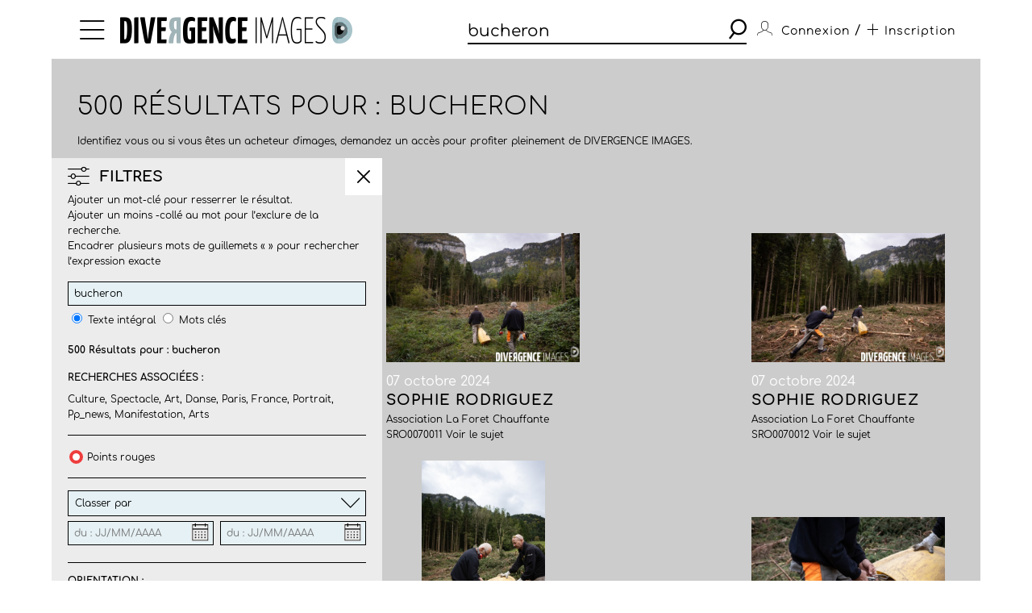

--- FILE ---
content_type: text/html; charset=utf-8
request_url: https://www.divergence-images.com/recherche/bucheron/
body_size: 11630
content:
 <!DOCTYPE html>
<html xmlns="http://www.w3.org/1999/xhtml" lang="fr">
<head>
<meta name="google-site-verification" content="pHulhVBw8Aahg6xUhan2NWq3e-VaidAVwYs7wJwuNTU"/>
<meta name="google-site-verification" content="DcQicCbVDO3Oer2N1TgLe5vQGCTeyyYPy5xnqKJCc4A"/>
<meta http-equiv="content-type" content="text/html" charset="UTF-8"/>
<meta name="viewport" content="width=device-width, initial-scale=1.0">
<link rel="shortcut icon" href="/skin/front/2020/img/icons/favicon.ico">
<link rel="shortcut icon" href="/skin/front/2020/img/icons/favicon.png">
<link rel="apple-touch-icon-precomposed" sizes="60x60" href="/skin/front/2020/img/icons/apple-touch-icon-60x60.png">
<link rel="apple-touch-icon-precomposed" sizes="76x76" href="/skin/front/2020/img/icons/apple-touch-icon-76x76.png"/>
<link rel="apple-touch-icon-precomposed" sizes="114x114" href="/skin/front/2020/img/icons/apple-touch-icon-114x114.png"/>
<link rel="apple-touch-icon-precomposed" sizes="144x144" href="/skin/front/2020/img/icons/apple-touch-icon-144x144.png"/>
<title>Divergence images</title>
<meta name="description" content="">
<link type="text/css" rel="stylesheet" href="/skin/front/2020/css/20241224111855_style.css"/>
<link type="text/css" rel="stylesheet" href="/skin/front/2020/css/search.css"/><link type="text/css" rel="stylesheet" href="/skin/front/2020/css/reportages.css"/> <!-- 247ok -->
</head>
<body class="page-list page-search" id="reportage">
<div class="nav-bg"></div>
<div class="master container col-lg">
<nav>
<ul class="menu icon-menu">
<li>
<ul class="categories">
<li><a href="/actualites-des-photographes/">L'ACTUALITE DES PHOTOGRAPHES</a></li>
<li><a href="/les-reportages/">LES REPORTAGES</a></li>
<li><a href="/les-photographes.html">LES PHOTOGRAPHES</a></li>
<li><a href="/portfolios.html">LES PORTFOLIOS</a></li>
<li><a href="/tirages.html">LES TIRAGES</a></li>
<li><a href="/qui-sommes-nous.html">QUI SOMMES-NOUS</a></li>
<li><a href="/conditions-generales-utilisation.html">CONDITIONS D'UTILISATION</a></li>
<li><a href="/contact.html">CONTACT</a></li>
</ul>
</li>
</ul>
<div class="logo"><a href="/"><img src="/skin/front/2020//img//logo_divergence.png" alt="DIVERGENCE IMAGES"></a></div>
<div class="search-container">
<div class="search">
<input type="text" placeholder="Rechercher" id="query" value="bucheron"/>
<button><span class="icon-search"></span></button>
</div>
</div>
<ul class="user-profile">
<li class="icon-user" id="login-show">
<span class="user-name">Connexion</span>
</li>
<li id="register-show"><span class="register"> / <a href="/inscription.html" class="icon-plus"><span>Inscription</span></a></span></li>
</ul>
</nav> <section class="le-fil search-section box-margin">
<div class="main-title-block">
<div class="breadcrumb"></div>
<h1>500 Résultats pour : bucheron</h1>
<p class=" edito">Identifiez vous ou si vous êtes un acheteur d'images, demandez un accès pour profiter pleinement de DIVERGENCE IMAGES.</p>
</div>
<div class="central-block">
<div class="button-advanced-search"><i class="icon-advanced_search"></i></div>
<div class="advanced-search-filters search-bar"></div>
<div class="filter-banner mobile"><i class="icon-advanced_search"></i>
<h3>FILTRES</h3><i class="icon-arrow-down"></i></div>
<div class="filter-block search-bar">
<div class="search-bar-sticky">
<div class="filter-banner display"><i class="icon-advanced_search"></i>
<h3>FILTRES</h3><i class="icon-close"></i></div>
<form name="advanced_search_shot" id="advanced-search-shot">
<p class="desc">Ajouter un mot-clé pour resserrer le résultat.<br/>
Ajouter un moins -collé au mot pour l’exclure de la recherche.<br/>
Encadrer plusieurs mots de guillemets « » pour rechercher l’expression exacte </p>
<div class="row-block">
<div>
<input name="search-more" id="search-more" type="text" value="bucheron"/>
<input type="radio" name="search-by" value="autocompletefield" checked>
<label for="full-text" class="key-word">Texte intégral</label>
<input type="radio" name="search-by" value="keywords_search"/>
<label for="key-word" class="key-word">Mots clés</label>
</div>
<p class="result-count">
<strong>500 Résultats pour : bucheron</strong></p>
<div class="associated-queries">
<h4>Recherches associées :</h4>
<p><a href="/recherche/culture/">Culture</a>, <a href="/recherche/spectacle/">Spectacle</a>, <a href="/recherche/art/">Art</a>, <a href="/recherche/danse/">Danse</a>, <a href="/recherche/paris/">Paris</a>, <a href="/recherche/france/">France</a>, <a href="/recherche/portrait/">Portrait</a>, <a href="/recherche/pp_news/">Pp_news</a>, <a href="/recherche/manifestation/">Manifestation</a>, <a href="/recherche/arts/">Arts</a></p>
</div>
</div>
<div class="row-block">
<div class="" id="redpoint-check">
<input type="checkbox" name="points-rouges" value="1"/>
<div class="red-point"></div>
<label>Points rouges</label>
</div>
</div>
<div class="row-block">
<div class="drop-down">
<div class="label">
<p>Classer par</p><i class="icon-arrow-down"></i>
</div>
<div class="options">
<div>
<input type="radio" name="sort-by" value="date" checked="checked">
<label for="date">Par date de mise en ligne</label>
</div>
<div>
<input type="radio" name="sort-by" value="score">
<label for="pertinence">Pertinence</label>
</div>
</div>
</div>
<div class="date">
<input type="text" class="datepicker" name="fromdate" placeholder="du : JJ/MM/AAAA" value="">
<input type="text" class="datepicker" name="todate" placeholder="du : JJ/MM/AAAA" value="">
</div>
</div>
<div class="row-block">
<h4>Orientation :</h4>
<div class="orientation">
<a href="#" id="direction-landscape"><input type="checkbox" name="direction" value="landscape">Horizontal</a><a href="#" id="direction-portrait"><input type="checkbox" name="direction" value="portrait">Vertical</a><a href="#" id="direction-square"><input type="checkbox" name="direction" value="square">Carré</a><a href="#" id="direction-wide"><input type="checkbox" name="direction" value="wide">Panoramique</a> </div>
</div>
<div class="row-block">
<h4>Photographe :</h4>
<div class="drop-down lesphotographes                             ">
<div class="label"><p>Tous les photographes</p><i class="icon-arrow-down"></i></div>
<div class="options">
<div class="p-checks" id="p-jean-michel-turpin">
<input type="checkbox" name="photographers" value="Jean-michel-turpin">
<label>Jean-Michel TURPIN (<span>146</span>)</label>
</div><div class="p-checks" id="p-emmanuel-ortiz">
<input type="checkbox" name="photographers" value="Emmanuel-ortiz">
<label>Emmanuel ORTIZ (<span>54</span>)</label>
</div><div class="p-checks" id="p-mathieu-cugnot">
<input type="checkbox" name="photographers" value="Mathieu-cugnot">
<label>Mathieu CUGNOT (<span>52</span>)</label>
</div><div class="p-checks" id="p-patrick-gherdoussi">
<input type="checkbox" name="photographers" value="Patrick-gherdoussi">
<label>Patrick GHERDOUSSI (<span>46</span>)</label>
</div><div class="p-checks" id="p-francois-guenet">
<input type="checkbox" name="photographers" value="Francois-guenet">
<label>François GUENET (<span>42</span>)</label>
</div><div class="p-checks" id="p-gael-kerbaol">
<input type="checkbox" name="photographers" value="Gael-kerbaol">
<label>Gaël KERBAOL (<span>34</span>)</label>
</div><div class="p-checks" id="p-pascal-bastien">
<input type="checkbox" name="photographers" value="Pascal-bastien">
<label>Pascal BASTIEN (<span>20</span>)</label>
</div><div class="p-checks" id="p-thomas-louapre">
<input type="checkbox" name="photographers" value="Thomas-louapre">
<label>Thomas LOUAPRE (<span>19</span>)</label>
</div><div class="p-checks" id="p-jean-pierre-amet">
<input type="checkbox" name="photographers" value="Jean-pierre-amet">
<label>Jean-Pierre AMET (<span>18</span>)</label>
</div><div class="p-checks" id="p-michel-le-moine">
<input type="checkbox" name="photographers" value="Michel-le-moine">
<label>Michel LE MOINE (<span>16</span>)</label>
</div><div class="p-checks" id="p-sophie-rodriguez">
<input type="checkbox" name="photographers" value="Sophie-rodriguez">
<label>Sophie RODRIGUEZ (<span>13</span>)</label>
</div><div class="p-checks" id="p-gilles-bassignac">
<input type="checkbox" name="photographers" value="Gilles-bassignac">
<label>Gilles BASSIGNAC (<span>9</span>)</label>
</div><div class="p-checks" id="p-georges-bartoli">
<input type="checkbox" name="photographers" value="Georges-bartoli">
<label>Georges BARTOLI (<span>8</span>)</label>
</div><div class="p-checks" id="p-agathe-poupeney">
<input type="checkbox" name="photographers" value="Agathe-poupeney">
<label>Agathe POUPENEY (<span>5</span>)</label>
</div><div class="p-checks" id="p-corentin-fohlen">
<input type="checkbox" name="photographers" value="Corentin-fohlen">
<label>Corentin FOHLEN (<span>4</span>)</label>
</div><div class="p-checks" id="p-xavier-testelin">
<input type="checkbox" name="photographers" value="Xavier-testelin">
<label>Xavier TESTELIN (<span>3</span>)</label>
</div><div class="p-checks" id="p-cyril-entzmann">
<input type="checkbox" name="photographers" value="Cyril-entzmann">
<label>Cyril ENTZMANN (<span>3</span>)</label>
</div><div class="p-checks" id="p-antoine-dumont">
<input type="checkbox" name="photographers" value="Antoine-dumont">
<label>Antoine DUMONT (<span>3</span>)</label>
</div><div class="p-checks" id="p-albert-facelly">
<input type="checkbox" name="photographers" value="Albert-facelly">
<label>Albert FACELLY (<span>2</span>)</label>
</div><div class="p-checks" id="p-corinne-rozotte">
<input type="checkbox" name="photographers" value="Corinne-rozotte">
<label>Corinne ROZOTTE (<span>2</span>)</label>
</div><div class="p-checks" id="p-olivier-thomas">
<input type="checkbox" name="photographers" value="Olivier-thomas">
<label>Olivier THOMAS (<span>1</span>)</label>
</div><div class="p-checks" id="p-karine-le-ouay">
<input type="checkbox" name="photographers" value="Karine-le-ouay">
<label>Karine LE OUAY (<span>0</span>)</label>
</div><div class="p-checks" id="p-matthieu-colin-c">
<input type="checkbox" name="photographers" value="Matthieu-colin-c">
<label>Matthieu-colin-c (<span>0</span>)</label>
</div><div class="p-checks" id="p-guillaume-le-baube">
<input type="checkbox" name="photographers" value="Guillaume-le-baube">
<label>Guillaume LE BAUBE (<span>0</span>)</label>
</div><div class="p-checks" id="p-marif-deruffi-divergence">
<input type="checkbox" name="photographers" value="Marif-deruffi-divergence">
<label>Marif-deruffi-divergence (<span>0</span>)</label>
</div><div class="p-checks" id="p-jeremy-lempin">
<input type="checkbox" name="photographers" value="Jeremy-lempin">
<label>Jeremy-lempin (<span>0</span>)</label>
</div><div class="p-checks" id="p-alain-guilhot-divergence-pour-le-monde">
<input type="checkbox" name="photographers" value="Alain-guilhot-divergence-pour-le-monde">
<label>Alain-guilhot-divergence-pour-le-monde (<span>0</span>)</label>
</div><div class="p-checks" id="p-alexandra-rivet">
<input type="checkbox" name="photographers" value="Alexandra-rivet">
<label>Alexandra-rivet (<span>0</span>)</label>
</div><div class="p-checks" id="p-arnold-jerocki">
<input type="checkbox" name="photographers" value="Arnold-jerocki">
<label>Arnold-jerocki (<span>0</span>)</label>
</div><div class="p-checks" id="p-paul-baudon">
<input type="checkbox" name="photographers" value="Paul-baudon">
<label>Paul BAUDON (<span>0</span>)</label>
</div><div class="p-checks" id="p-matthieu-colin-33-6-89-96-79-25">
<input type="checkbox" name="photographers" value="Matthieu-colin-33-6-89-96-79-25">
<label>Matthieu-colin-33-6-89-96-79-25 (<span>0</span>)</label>
</div><div class="p-checks" id="p-daniel-staquet">
<input type="checkbox" name="photographers" value="Daniel-staquet">
<label>Daniel STAQUET (<span>0</span>)</label>
</div><div class="p-checks" id="p-sergio-alessio-attanasio">
<input type="checkbox" name="photographers" value="Sergio-alessio-attanasio">
<label>Sergio Alessio ATTANASIO (<span>0</span>)</label>
</div><div class="p-checks" id="p-william-daniels">
<input type="checkbox" name="photographers" value="William-daniels">
<label>William-daniels (<span>0</span>)</label>
</div><div class="p-checks" id="p-audrey-m-g">
<input type="checkbox" name="photographers" value="Audrey-m-g">
<label>Audrey M-G (<span>0</span>)</label>
</div><div class="p-checks" id="p-rodolphe-escher-06-09-88-12-22">
<input type="checkbox" name="photographers" value="Rodolphe-escher-06-09-88-12-22">
<label>Rodolphe-escher-06-09-88-12-22 (<span>0</span>)</label>
</div><div class="p-checks" id="p-alexandre-kobbeh">
<input type="checkbox" name="photographers" value="Alexandre-kobbeh">
<label>Alexandre-kobbeh (<span>0</span>)</label>
</div><div class="p-checks" id="p-baptiste-giroudon">
<input type="checkbox" name="photographers" value="Baptiste-giroudon">
<label>Baptiste-giroudon (<span>0</span>)</label>
</div><div class="p-checks" id="p-elodie-perriot">
<input type="checkbox" name="photographers" value="Elodie-perriot">
<label>Elodie-perriot (<span>0</span>)</label>
</div><div class="p-checks" id="p-jean-francois-marin">
<input type="checkbox" name="photographers" value="Jean-francois-marin">
<label>Jean-francois-marin (<span>0</span>)</label>
</div><div class="p-checks" id="p-claire-corrion">
<input type="checkbox" name="photographers" value="Claire-corrion">
<label>Claire CORRION (<span>0</span>)</label>
</div><div class="p-checks" id="p-laurent-philippe">
<input type="checkbox" name="photographers" value="Laurent-philippe">
<label>Laurent PHILIPPE (<span>0</span>)</label>
</div><div class="p-checks" id="p-ania-gruca">
<input type="checkbox" name="photographers" value="Ania-gruca">
<label>Ania GRUCA (<span>0</span>)</label>
</div><div class="p-checks" id="p-yoan-sthul-jager">
<input type="checkbox" name="photographers" value="Yoan-sthul-jager">
<label>Yoan-sthul-jager (<span>0</span>)</label>
</div><div class="p-checks" id="p-theo-lalliot">
<input type="checkbox" name="photographers" value="Theo-lalliot">
<label>Théo LALLIOT (<span>0</span>)</label>
</div><div class="p-checks" id="p-eugenie-baccot">
<input type="checkbox" name="photographers" value="Eugenie-baccot">
<label>Eugenie-baccot (<span>0</span>)</label>
</div><div class="p-checks" id="p-laetitia-notarianni">
<input type="checkbox" name="photographers" value="Laetitia-notarianni">
<label>Laetitia-notarianni (<span>0</span>)</label>
</div><div class="p-checks" id="p-viviane-dalles">
<input type="checkbox" name="photographers" value="Viviane-dalles">
<label>Viviane-dalles (<span>0</span>)</label>
</div><div class="p-checks" id="p-stephane-doule">
<input type="checkbox" name="photographers" value="Stephane-doule">
<label>Stéphane DOULÉ (<span>0</span>)</label>
</div><div class="p-checks" id="p-caroline-thirion">
<input type="checkbox" name="photographers" value="Caroline-thirion">
<label>Caroline THIRION (<span>0</span>)</label>
</div><div class="p-checks" id="p-laurence-geai">
<input type="checkbox" name="photographers" value="Laurence-geai">
<label>Laurence-geai (<span>0</span>)</label>
</div><div class="p-checks" id="p-marif-deruffi-divergence-image">
<input type="checkbox" name="photographers" value="Marif-deruffi-divergence-image">
<label>Marif-deruffi-divergence-image (<span>0</span>)</label>
</div><div class="p-checks" id="p-emile-luider">
<input type="checkbox" name="photographers" value="Emile-luider">
<label>Emile-luider (<span>0</span>)</label>
</div><div class="p-checks" id="p-frederic-pitchal">
<input type="checkbox" name="photographers" value="Frederic-pitchal">
<label>Frederic-pitchal (<span>0</span>)</label>
</div><div class="p-checks" id="p-stephane-klein">
<input type="checkbox" name="photographers" value="Stephane-klein">
<label>Stephane-klein (<span>0</span>)</label>
</div><div class="p-checks" id="p-fanny-de-gouville">
<input type="checkbox" name="photographers" value="Fanny-de-gouville">
<label>Fanny-de-gouville (<span>0</span>)</label>
</div><div class="p-checks" id="p-olivier-coret">
<input type="checkbox" name="photographers" value="Olivier-coret">
<label>Olivier-coret (<span>0</span>)</label>
</div><div class="p-checks" id="p-matthieu-colin-33-689-967-925">
<input type="checkbox" name="photographers" value="Matthieu-colin-33-689-967-925">
<label>Matthieu-colin-33-689-967-925 (<span>0</span>)</label>
</div><div class="p-checks" id="p-magali-delporte">
<input type="checkbox" name="photographers" value="Magali-delporte">
<label>Magali DELPORTE (<span>0</span>)</label>
</div><div class="p-checks" id="p-julien-chatelin">
<input type="checkbox" name="photographers" value="Julien-chatelin">
<label>Julien-chatelin (<span>0</span>)</label>
</div><div class="p-checks" id="p-matthieu-colin-c-matthieu-coli">
<input type="checkbox" name="photographers" value="Matthieu-colin-c-matthieu-coli">
<label>Matthieu-colin-c-matthieu-coli (<span>0</span>)</label>
</div><div class="p-checks" id="p-jeff-le-cardiet">
<input type="checkbox" name="photographers" value="Jeff-le-cardiet">
<label>Jeff LE CARDIET (<span>0</span>)</label>
</div><div class="p-checks" id="p-alexis-rosenfeld">
<input type="checkbox" name="photographers" value="Alexis-rosenfeld">
<label>Alexis-rosenfeld (<span>0</span>)</label>
</div><div class="p-checks" id="p-philippe-psaila">
<input type="checkbox" name="photographers" value="Philippe-psaila">
<label>Philippe-psaila (<span>0</span>)</label>
</div><div class="p-checks" id="p-sebastien-sindeu">
<input type="checkbox" name="photographers" value="Sebastien-sindeu">
<label>Sebastien-sindeu (<span>0</span>)</label>
</div><div class="p-checks" id="p-arnaud">
<input type="checkbox" name="photographers" value="Arnaud">
<label>Arnaud (<span>0</span>)</label>
</div><div class="p-checks" id="p-ophelie-loubat">
<input type="checkbox" name="photographers" value="Ophelie-loubat">
<label>Ophélie LOUBAT (<span>0</span>)</label>
</div><div class="p-checks" id="p-laurent-carre-divergence">
<input type="checkbox" name="photographers" value="Laurent-carre-divergence">
<label>Laurent-carre-divergence (<span>0</span>)</label>
</div><div class="p-checks" id="p-assurance-chomage-au-medef">
<input type="checkbox" name="photographers" value="Assurance-chomage-au-medef">
<label>Assurance-chomage-au-medef (<span>0</span>)</label>
</div><div class="p-checks" id="p-azahara-gomez">
<input type="checkbox" name="photographers" value="Azahara-gomez">
<label>Azahara-gomez (<span>0</span>)</label>
</div><div class="p-checks" id="p-claude-almodovar-pour-le-jdd">
<input type="checkbox" name="photographers" value="Claude-almodovar-pour-le-jdd">
<label>Claude-almodovar-pour-le-jdd (<span>0</span>)</label>
</div><div class="p-checks" id="p-yoan-jager">
<input type="checkbox" name="photographers" value="Yoan-jager">
<label>Yoan-jager (<span>0</span>)</label>
</div><div class="p-checks" id="p-c-matthieu-colin-divergence">
<input type="checkbox" name="photographers" value="C-matthieu-colin-divergence">
<label>C-matthieu-colin-divergence (<span>0</span>)</label>
</div><div class="p-checks" id="p-c-matthieu-colin-divergence-m">
<input type="checkbox" name="photographers" value="C-matthieu-colin-divergence-m">
<label>C-matthieu-colin-divergence-m (<span>0</span>)</label>
</div><div class="p-checks" id="p-aalain-guilhot-divergence-pour-le-monde">
<input type="checkbox" name="photographers" value="Aalain-guilhot-divergence-pour-le-monde">
<label>Aalain-guilhot-divergence-pour-le-monde (<span>0</span>)</label>
</div><div class="p-checks" id="p-aimee-thirion">
<input type="checkbox" name="photographers" value="Aimee-thirion">
<label>Aimee-thirion (<span>0</span>)</label>
</div><div class="p-checks" id="p-alph-b-seny">
<input type="checkbox" name="photographers" value="Alph-b-seny">
<label>Alph-b-seny (<span>0</span>)</label>
</div><div class="p-checks" id="p-antonin-laine-divergence">
<input type="checkbox" name="photographers" value="Antonin-laine-divergence">
<label>Antonin-laine-divergence (<span>0</span>)</label>
</div><div class="p-checks" id="p-aurelien-faidy">
<input type="checkbox" name="photographers" value="Aurelien-faidy">
<label>Aurelien-faidy (<span>0</span>)</label>
</div><div class="p-checks" id="p-bernard-bisson">
<input type="checkbox" name="photographers" value="Bernard-bisson">
<label>Bernard-bisson (<span>0</span>)</label>
</div><div class="p-checks" id="p-caroline-poiron">
<input type="checkbox" name="photographers" value="Caroline-poiron">
<label>Caroline-poiron (<span>0</span>)</label>
</div><div class="p-checks" id="p-ludo-leleu">
<input type="checkbox" name="photographers" value="Ludo-leleu">
<label>Ludo LELEU (<span>0</span>)</label>
</div><div class="p-checks" id="p-christian-lionel-dupont-1999">
<input type="checkbox" name="photographers" value="Christian-lionel-dupont-1999">
<label>Christian-lionel-dupont-1999 (<span>0</span>)</label>
</div><div class="p-checks" id="p-eric-franceschi-vu">
<input type="checkbox" name="photographers" value="Eric-franceschi-vu">
<label>Eric-franceschi-vu (<span>0</span>)</label>
</div><div class="p-checks" id="p-enora-nott">
<input type="checkbox" name="photographers" value="Enora-nott">
<label>Enora-nott (<span>0</span>)</label>
</div><div class="p-checks" id="p-jean-michelturpin">
<input type="checkbox" name="photographers" value="Jean-michelturpin">
<label>Jean-michelturpin (<span>0</span>)</label>
</div><div class="p-checks" id="p-juliette-pavy">
<input type="checkbox" name="photographers" value="Juliette-pavy">
<label>Juliette-pavy (<span>0</span>)</label>
</div><div class="p-checks" id="p-louise-quignon-divergence">
<input type="checkbox" name="photographers" value="Louise-quignon-divergence">
<label>Louise-quignon-divergence (<span>0</span>)</label>
</div><div class="p-checks" id="p-magali-corouge">
<input type="checkbox" name="photographers" value="Magali-corouge">
<label>Magali-corouge (<span>0</span>)</label>
</div><div class="p-checks" id="p-marwen-farhat">
<input type="checkbox" name="photographers" value="Marwen-farhat">
<label>Marwen FARHAT (<span>0</span>)</label>
</div><div class="p-checks" id="p-pascal-parrot">
<input type="checkbox" name="photographers" value="Pascal-parrot">
<label>Pascal-parrot (<span>0</span>)</label>
</div><div class="p-checks" id="p-photographer-olivier-roller">
<input type="checkbox" name="photographers" value="Photographer-olivier-roller">
<label>Photographer-olivier-roller (<span>0</span>)</label>
</div><div class="p-checks" id="p-guilhot-alain">
<input type="checkbox" name="photographers" value="Guilhot-alain">
<label>Guilhot-alain (<span>0</span>)</label>
</div><div class="p-checks" id="p-axel-saxe">
<input type="checkbox" name="photographers" value="Axel-saxe">
<label>Axel-saxe (<span>0</span>)</label>
</div><div class="p-checks" id="p-christian-bellavia">
<input type="checkbox" name="photographers" value="Christian-bellavia">
<label>Christian-bellavia (<span>0</span>)</label>
</div><div class="p-checks" id="p-jean-baptiste-strobel">
<input type="checkbox" name="photographers" value="Jean-baptiste-strobel">
<label>Jean-baptiste-strobel (<span>0</span>)</label>
</div><div class="p-checks" id="p-georges-merillon">
<input type="checkbox" name="photographers" value="Georges-merillon">
<label>Georges-merillon (<span>0</span>)</label>
</div><div class="p-checks" id="p-patrick-gherdouss">
<input type="checkbox" name="photographers" value="Patrick-gherdouss">
<label>Patrick-gherdouss (<span>0</span>)</label>
</div><div class="p-checks" id="p-camille-nivollet">
<input type="checkbox" name="photographers" value="Camille-nivollet">
<label>Camille-nivollet (<span>0</span>)</label>
</div><div class="p-checks" id="p-discours-de-politique-generale-d">
<input type="checkbox" name="photographers" value="Discours-de-politique-generale-d">
<label>Discours-de-politique-generale-d (<span>0</span>)</label>
</div><div class="p-checks" id="p-pascale-bazire">
<input type="checkbox" name="photographers" value="Pascale-bazire">
<label>Pascale-bazire (<span>0</span>)</label>
</div><div class="p-checks" id="p-delphine-blast">
<input type="checkbox" name="photographers" value="Delphine-blast">
<label>Delphine-blast (<span>0</span>)</label>
</div><div class="p-checks" id="p-matthieu-colin-divergence">
<input type="checkbox" name="photographers" value="Matthieu-colin-divergence">
<label>Matthieu-colin-divergence (<span>0</span>)</label>
</div><div class="p-checks" id="p-bruno-fert">
<input type="checkbox" name="photographers" value="Bruno-fert">
<label>Bruno FERT (<span>0</span>)</label>
</div><div class="p-checks" id="p-manuel-braun">
<input type="checkbox" name="photographers" value="Manuel-braun">
<label>Manuel-braun (<span>0</span>)</label>
</div><div class="p-checks" id="p-fred-carol">
<input type="checkbox" name="photographers" value="Fred-carol">
<label>Fred CAROL (<span>0</span>)</label>
</div><div class="p-checks" id="p-neal-badache">
<input type="checkbox" name="photographers" value="Neal-badache">
<label>Neal-badache (<span>0</span>)</label>
</div><div class="p-checks" id="p-eric-baudet">
<input type="checkbox" name="photographers" value="Eric-baudet">
<label>Eric-baudet (<span>0</span>)</label>
</div><div class="p-checks" id="p-matthieu-colin-33-6-89-96-79">
<input type="checkbox" name="photographers" value="Matthieu-colin-33-6-89-96-79">
<label>Matthieu-colin-33-6-89-96-79 (<span>0</span>)</label>
</div><div class="p-checks" id="p-ecologistes-a-tours">
<input type="checkbox" name="photographers" value="Ecologistes-a-tours">
<label>Ecologistes-a-tours (<span>0</span>)</label>
</div><div class="p-checks" id="p-arnaud-roine">
<input type="checkbox" name="photographers" value="Arnaud-roine">
<label>Arnaud-roine (<span>0</span>)</label>
</div><div class="p-checks" id="p-marie-ruwet">
<input type="checkbox" name="photographers" value="Marie-ruwet">
<label>Marie-ruwet (<span>0</span>)</label>
</div><div class="p-checks" id="p-florence-at-divergence">
<input type="checkbox" name="photographers" value="Florence-at-divergence">
<label>Florence-at-divergence (<span>0</span>)</label>
</div><div class="p-checks" id="p-juan-david-cortes">
<input type="checkbox" name="photographers" value="Juan-david-cortes">
<label>Juan-david-cortes (<span>0</span>)</label>
</div><div class="p-checks" id="p-collection-krief">
<input type="checkbox" name="photographers" value="Collection-krief">
<label>Collection-krief (<span>0</span>)</label>
</div><div class="p-checks" id="p-juliette-mas">
<input type="checkbox" name="photographers" value="Juliette-mas">
<label>Juliette MAS (<span>0</span>)</label>
</div><div class="p-checks" id="p-matthieu-colin-matthieu-colin">
<input type="checkbox" name="photographers" value="Matthieu-colin-matthieu-colin">
<label>Matthieu-colin-matthieu-colin (<span>0</span>)</label>
</div><div class="p-checks" id="p-delphine-warin">
<input type="checkbox" name="photographers" value="Delphine-warin">
<label>Delphine WARIN (<span>0</span>)</label>
</div><div class="p-checks" id="p-louise-quignon">
<input type="checkbox" name="photographers" value="Louise-quignon">
<label>Louise QUIGNON (<span>0</span>)</label>
</div><div class="p-checks" id="p-gaelle-henkens">
<input type="checkbox" name="photographers" value="Gaelle-henkens">
<label>Gaëlle HENKENS (<span>0</span>)</label>
</div><div class="p-checks" id="p-manolo-mylonas">
<input type="checkbox" name="photographers" value="Manolo-mylonas">
<label>Manolo MYLONAS (<span>0</span>)</label>
</div><div class="p-checks" id="p-matthieu-colin">
<input type="checkbox" name="photographers" value="Matthieu-colin">
<label>Matthieu COLIN (<span>0</span>)</label>
</div><div class="p-checks" id="p-patrice-terraz">
<input type="checkbox" name="photographers" value="Patrice-terraz">
<label>Patrice TERRAZ (<span>0</span>)</label>
</div><div class="p-checks" id="p-alfred-yaghobzadeh">
<input type="checkbox" name="photographers" value="Alfred-yaghobzadeh">
<label>Alfred YAGHOBZADEH (<span>0</span>)</label>
</div><div class="p-checks" id="p-olivier-roller">
<input type="checkbox" name="photographers" value="Olivier-roller">
<label>Olivier ROLLER (<span>0</span>)</label>
</div><div class="p-checks" id="p-frederic-klemczynski">
<input type="checkbox" name="photographers" value="Frederic-klemczynski">
<label>Frédéric KLEMCZYNSKI (<span>0</span>)</label>
</div><div class="p-checks" id="p-frederic-grimaud">
<input type="checkbox" name="photographers" value="Frederic-grimaud">
<label>Frédéric GRIMAUD (<span>0</span>)</label>
</div><div class="p-checks" id="p-myr-muratet">
<input type="checkbox" name="photographers" value="Myr-muratet">
<label>Myr MURATET (<span>0</span>)</label>
</div><div class="p-checks" id="p-thomas-gogny">
<input type="checkbox" name="photographers" value="Thomas-gogny">
<label>Thomas GOGNY (<span>0</span>)</label>
</div><div class="p-checks" id="p-sabrina-dolidze">
<input type="checkbox" name="photographers" value="Sabrina-dolidze">
<label>Sabrina DOLIDZE (<span>0</span>)</label>
</div><div class="p-checks" id="p-frederik-astier">
<input type="checkbox" name="photographers" value="Frederik-astier">
<label>Frederik ASTIER (<span>0</span>)</label>
</div><div class="p-checks" id="p-pierre-ciot">
<input type="checkbox" name="photographers" value="Pierre-ciot">
<label>Pierre CIOT (<span>0</span>)</label>
</div><div class="p-checks" id="p-bernard-bakalian">
<input type="checkbox" name="photographers" value="Bernard-bakalian">
<label>Bernard BAKALIAN (<span>0</span>)</label>
</div><div class="p-checks" id="p-camille-millerand">
<input type="checkbox" name="photographers" value="Camille-millerand">
<label>Camille MILLERAND (<span>0</span>)</label>
</div><div class="p-checks" id="p-nicolas-krief">
<input type="checkbox" name="photographers" value="Nicolas-krief">
<label>Nicolas KRIEF (<span>0</span>)</label>
</div><div class="p-checks" id="p-rodolphe-escher">
<input type="checkbox" name="photographers" value="Rodolphe-escher">
<label>Rodolphe ESCHER (<span>0</span>)</label>
</div><div class="p-checks" id="p-arnaud-robin">
<input type="checkbox" name="photographers" value="Arnaud-robin">
<label>Arnaud ROBIN (<span>0</span>)</label>
</div><div class="p-checks" id="p-nanda-gonzague">
<input type="checkbox" name="photographers" value="Nanda-gonzague">
<label>Nanda GONZAGUE (<span>0</span>)</label>
</div><div class="p-checks" id="p-jeanne-frank">
<input type="checkbox" name="photographers" value="Jeanne-frank">
<label>Jeanne FRANK (<span>0</span>)</label>
</div><div class="p-checks" id="p-jacques-graf">
<input type="checkbox" name="photographers" value="Jacques-graf">
<label>Jacques GRAF (<span>0</span>)</label>
</div><div class="p-checks" id="p-delphine-ghosarossian">
<input type="checkbox" name="photographers" value="Delphine-ghosarossian">
<label>Delphine GHOSAROSSIAN (<span>0</span>)</label>
</div><div class="p-checks" id="p-brigitte-enguerand">
<input type="checkbox" name="photographers" value="Brigitte-enguerand">
<label>Brigitte ENGUERAND (<span>0</span>)</label>
</div><div class="p-checks" id="p-jean-michel-sicot">
<input type="checkbox" name="photographers" value="Jean-michel-sicot">
<label>Jean-Michel SICOT (<span>0</span>)</label>
</div><div class="p-checks" id="p-pablo-chignard">
<input type="checkbox" name="photographers" value="Pablo-chignard">
<label>Pablo CHIGNARD (<span>0</span>)</label>
</div><div class="p-checks" id="p-lahcene-abib">
<input type="checkbox" name="photographers" value="Lahcene-abib">
<label>Lahcène ABIB (<span>0</span>)</label>
</div><div class="p-checks" id="p-alain-guilhot">
<input type="checkbox" name="photographers" value="Alain-guilhot">
<label>Alain GUILHOT (<span>0</span>)</label>
</div><div class="p-checks" id="p-marc-chaumeil">
<input type="checkbox" name="photographers" value="Marc-chaumeil">
<label>Marc CHAUMEIL (<span>0</span>)</label>
</div><div class="p-checks" id="p-frederic-reglain">
<input type="checkbox" name="photographers" value="Frederic-reglain">
<label>Frédéric REGLAIN (<span>0</span>)</label>
</div><div class="p-checks" id="p-cyril-bitton">
<input type="checkbox" name="photographers" value="Cyril-bitton">
<label>Cyril BITTON (<span>0</span>)</label>
</div><div class="p-checks" id="p-laurent-hazgui">
<input type="checkbox" name="photographers" value="Laurent-hazgui">
<label>Laurent HAZGUI (<span>0</span>)</label>
</div><div class="p-checks" id="p-emmanuelle-thiercelin">
<input type="checkbox" name="photographers" value="Emmanuelle-thiercelin">
<label>Emmanuelle THIERCELIN (<span>0</span>)</label>
</div><div class="p-checks" id="p-robert-terzian">
<input type="checkbox" name="photographers" value="Robert-terzian">
<label>Robert TERZIAN (<span>0</span>)</label>
</div><div class="p-checks" id="p-carlos-munoz-yague">
<input type="checkbox" name="photographers" value="Carlos-munoz-yague">
<label>Carlos MUNOZ YAGUE (<span>0</span>)</label>
</div><div class="p-checks" id="p-frederic-lancelot">
<input type="checkbox" name="photographers" value="Frederic-lancelot">
<label>Frédéric LANCELOT (<span>0</span>)</label>
</div><div class="p-checks" id="p-herve-boutet">
<input type="checkbox" name="photographers" value="Herve-boutet">
<label>Hervé BOUTET (<span>0</span>)</label>
</div><div class="p-checks" id="p-sebastien-leban">
<input type="checkbox" name="photographers" value="Sebastien-leban">
<label>Sébastien LEBAN (<span>0</span>)</label>
</div><div class="p-checks" id="p-jean-claude-coutausse">
<input type="checkbox" name="photographers" value="Jean-claude-coutausse">
<label>Jean-Claude COUTAUSSE (<span>0</span>)</label>
</div><div class="p-checks" id="p-laurent-sazy">
<input type="checkbox" name="photographers" value="Laurent-sazy">
<label>Laurent SAZY (<span>0</span>)</label>
</div><div class="p-checks" id="p-martin-argyroglo">
<input type="checkbox" name="photographers" value="Martin-argyroglo">
<label>Martin ARGYROGLO (<span>0</span>)</label>
</div><div class="p-checks" id="p-raphael-fournier">
<input type="checkbox" name="photographers" value="Raphael-fournier">
<label>Raphaël FOURNIER (<span>0</span>)</label>
</div><div class="p-checks" id="p-jacques-torregano">
<input type="checkbox" name="photographers" value="Jacques-torregano">
<label>Jacques TORREGANO (<span>0</span>)</label>
</div><div class="p-checks" id="p-vincent-leloup">
<input type="checkbox" name="photographers" value="Vincent-leloup">
<label>Vincent LELOUP (<span>0</span>)</label>
</div><div class="p-checks" id="p-claude-almodovar">
<input type="checkbox" name="photographers" value="Claude-almodovar">
<label>Claude ALMODOVAR (<span>0</span>)</label>
</div><div class="p-checks" id="p-francois-lafite">
<input type="checkbox" name="photographers" value="Francois-lafite">
<label>François LAFITE (<span>0</span>)</label>
</div><div class="p-checks" id="p-eric-franceschi">
<input type="checkbox" name="photographers" value="Eric-franceschi">
<label>Eric FRANCESCHI (<span>0</span>)</label>
</div><div class="p-checks" id="p-christian-lionel-dupont">
<input type="checkbox" name="photographers" value="Christian-lionel-dupont">
<label>Christian LIONEL-DUPONT (<span>0</span>)</label>
</div><div class="p-checks" id="p-cyril-chigot">
<input type="checkbox" name="photographers" value="Cyril-chigot">
<label>Cyril CHIGOT (<span>0</span>)</label>
</div><div class="p-checks" id="p-bruno-amsellem">
<input type="checkbox" name="photographers" value="Bruno-amsellem">
<label>Bruno AMSELLEM (<span>0</span>)</label>
</div><div class="p-checks" id="p-jean-manuel-simoes">
<input type="checkbox" name="photographers" value="Jean-manuel-simoes">
<label>Jean-manuel-simoes (<span>0</span>)</label>
</div><div class="p-checks" id="p-severine-carreau">
<input type="checkbox" name="photographers" value="Severine-carreau">
<label>Severine CARREAU (<span>0</span>)</label>
</div><div class="p-checks" id="p-corine-brisbois">
<input type="checkbox" name="photographers" value="Corine-brisbois">
<label>Corine BRISBOIS (<span>0</span>)</label>
</div><div class="p-checks" id="p-emmanuel-serna">
<input type="checkbox" name="photographers" value="Emmanuel-serna">
<label>Emmanuel SERNA (<span>0</span>)</label>
</div><div class="p-checks" id="p-franck-renoir">
<input type="checkbox" name="photographers" value="Franck-renoir">
<label>Franck RENOIR (<span>0</span>)</label>
</div><div class="p-checks" id="p-marion-parent">
<input type="checkbox" name="photographers" value="Marion-parent">
<label>Marion PARENT (<span>0</span>)</label>
</div><div class="p-checks" id="p-clarisse-rebotier">
<input type="checkbox" name="photographers" value="Clarisse-rebotier">
<label>Clarisse REBOTIER (<span>0</span>)</label>
</div><div class="p-checks" id="p-thierry-caron">
<input type="checkbox" name="photographers" value="Thierry-caron">
<label>Thierry CARON (<span>0</span>)</label>
</div><div class="p-checks" id="p-christophe-lavaud">
<input type="checkbox" name="photographers" value="Christophe-lavaud">
<label>Christophe LAVAUD (<span>0</span>)</label>
</div><div class="p-checks" id="p-florence-at">
<input type="checkbox" name="photographers" value="Florence-at">
<label>Florence AT (<span>0</span>)</label>
</div><div class="p-checks" id="p-william-dupuy">
<input type="checkbox" name="photographers" value="William-dupuy">
<label>William DUPUY (<span>0</span>)</label>
</div><div class="p-checks" id="p-thomas-fliche">
<input type="checkbox" name="photographers" value="Thomas-fliche">
<label>Thomas FLICHE (<span>0</span>)</label>
</div><div class="p-checks" id="p-emmanuelle-marchadour">
<input type="checkbox" name="photographers" value="Emmanuelle-marchadour">
<label>Emmanuelle MARCHADOUR (<span>0</span>)</label>
</div><div class="p-checks" id="p-bruno-levy">
<input type="checkbox" name="photographers" value="Bruno-levy">
<label>Bruno LEVY (<span>0</span>)</label>
</div><div class="p-checks" id="p-philippe-labrosse">
<input type="checkbox" name="photographers" value="Philippe-labrosse">
<label>Philippe LABROSSE (<span>0</span>)</label>
</div><div class="p-checks" id="p-eric-fenot">
<input type="checkbox" name="photographers" value="Eric-fenot">
<label>Eric FÉNOT (<span>0</span>)</label>
</div><div class="p-checks" id="p-valentine-vermeil">
<input type="checkbox" name="photographers" value="Valentine-vermeil">
<label>Valentine VERMEIL (<span>0</span>)</label>
</div><div class="p-checks" id="p-edwige-lamy">
<input type="checkbox" name="photographers" value="Edwige-lamy">
<label>Edwige LAMY (<span>0</span>)</label>
</div><div class="p-checks" id="p-mahka-eslami">
<input type="checkbox" name="photographers" value="Mahka-eslami">
<label>Mahka ESLAMI (<span>0</span>)</label>
</div><div class="p-checks" id="p-yoan-jager-sthul">
<input type="checkbox" name="photographers" value="Yoan-jager-sthul">
<label>Yoan JÄGER-STHUL (<span>0</span>)</label>
</div><div class="p-checks" id="p-florence-brochoire">
<input type="checkbox" name="photographers" value="Florence-brochoire">
<label>Florence BROCHOIRE (<span>0</span>)</label>
</div><div class="p-checks" id="p-louis-bontemps">
<input type="checkbox" name="photographers" value="Louis-bontemps">
<label>Louis BONTEMPS (<span>0</span>)</label>
</div><div class="p-checks" id="p-marie-pierre-dieterle">
<input type="checkbox" name="photographers" value="Marie-pierre-dieterle">
<label>Marie-Pierre DIETERLÉ (<span>0</span>)</label>
</div><div class="p-checks" id="p-bruno-klein">
<input type="checkbox" name="photographers" value="Bruno-klein">
<label>Bruno KLEIN (<span>0</span>)</label>
</div><div class="p-checks" id="p-emilio-guzman">
<input type="checkbox" name="photographers" value="Emilio-guzman">
<label>Emilio GUZMAN (<span>0</span>)</label>
</div><div class="p-checks" id="p-nicolas-portnoi">
<input type="checkbox" name="photographers" value="Nicolas-portnoi">
<label>Nicolas PORTNOI (<span>0</span>)</label>
</div><div class="p-checks" id="p-maria-moschou">
<input type="checkbox" name="photographers" value="Maria-moschou">
<label>Maria MOSCHOU (<span>0</span>)</label>
</div><div class="p-checks" id="p-laurent-troude">
<input type="checkbox" name="photographers" value="Laurent-troude">
<label>Laurent TROUDE (<span>0</span>)</label>
</div><div class="p-checks" id="p-francesco-acerbis">
<input type="checkbox" name="photographers" value="Francesco-acerbis">
<label>Francesco ACERBIS (<span>0</span>)</label>
</div><div class="p-checks" id="p-laurent-carre">
<input type="checkbox" name="photographers" value="Laurent-carre">
<label>Laurent CARRE (<span>0</span>)</label>
</div><div class="p-checks" id="p-valentina-camu">
<input type="checkbox" name="photographers" value="Valentina-camu">
<label>Valentina CAMU (<span>0</span>)</label>
</div><div class="p-checks" id="p-christel-jeanne">
<input type="checkbox" name="photographers" value="Christel-jeanne">
<label>Christel JEANNE (<span>0</span>)</label>
</div><div class="p-checks" id="p-benoit-schaeffer">
<input type="checkbox" name="photographers" value="Benoit-schaeffer">
<label>Benoît SCHAEFFER (<span>0</span>)</label>
</div><div class="p-checks" id="p-simon-lambert">
<input type="checkbox" name="photographers" value="Simon-lambert">
<label>Simon LAMBERT (<span>0</span>)</label>
</div><div class="p-checks" id="p-marie-helene-labat">
<input type="checkbox" name="photographers" value="Marie-helene-labat">
<label>Marie-Hélène LABAT (<span>0</span>)</label>
</div><div class="p-checks" id="p-antonin-laine">
<input type="checkbox" name="photographers" value="Antonin-laine">
<label>Antonin LAINÉ (<span>0</span>)</label>
</div><div class="p-checks" id="p-elisabeth-rull">
<input type="checkbox" name="photographers" value="Elisabeth-rull">
<label>Elisabeth RULL (<span>0</span>)</label>
</div><div class="p-checks" id="p-alain-tendero">
<input type="checkbox" name="photographers" value="Alain-tendero">
<label>Alain TENDERO (<span>0</span>)</label>
</div><div class="p-checks" id="p-marie-magnin">
<input type="checkbox" name="photographers" value="Marie-magnin">
<label>Marie MAGNIN (<span>0</span>)</label>
</div><div class="p-checks" id="p-pierre-olivier">
<input type="checkbox" name="photographers" value="Pierre-olivier">
<label>Pierre OLIVIER (<span>0</span>)</label>
</div><div class="p-checks" id="p-nicolas-lascourreges">
<input type="checkbox" name="photographers" value="Nicolas-lascourreges">
<label>Nicolas LASCOURRÈGES (<span>0</span>)</label>
</div><div class="p-checks" id="p-morgan-fache">
<input type="checkbox" name="photographers" value="Morgan-fache">
<label>Morgan FACHE (<span>0</span>)</label>
</div><div class="p-checks" id="p-david-ademas">
<input type="checkbox" name="photographers" value="David-ademas">
<label>David ADEMAS (<span>0</span>)</label>
</div><div class="p-checks" id="p-pierre-morel">
<input type="checkbox" name="photographers" value="Pierre-morel">
<label>Pierre MOREL (<span>0</span>)</label>
</div><div class="p-checks" id="p-marif-deruffi">
<input type="checkbox" name="photographers" value="Marif-deruffi">
<label>Marif DERUFFI (<span>0</span>)</label>
</div><div class="p-checks" id="p-patrick-gardin">
<input type="checkbox" name="photographers" value="Patrick-gardin">
<label>Patrick GARDIN (<span>0</span>)</label>
</div><div class="p-checks" id="p-olivier-touron">
<input type="checkbox" name="photographers" value="Olivier-touron">
<label>Olivier TOURON (<span>0</span>)</label>
</div><div class="p-checks" id="p-rodolphe-escher-00-33-6-09-88-12">
<input type="checkbox" name="photographers" value="Rodolphe-escher-00-33-6-09-88-12">
<label>Rodolphe-escher-00-33-6-09-88-12 (<span>0</span>)</label>
</div> </div>
</div>
</div>
</form>
</div>
</div>
<ul class="flex-start photo-grid " id="reports-search">
<li id="div-SRO0070011"><div class="thumb-cnt">
<a href="javascript:void(0)">
<div class="masterimage photo lazy-load" id="zoom-target-SRO0070011" data-direction="landscape" data-original="/wimages/800-800/2049810.jpg" style="background-image:url(/wimages/800-800/2049810.jpg)"></div>
</a>
</div>
<div class="item-desc">
<div class="date">07 octobre 2024</div>
<h4 itemprop="name">Sophie RODRIGUEZ</h4>
<p>Association La Foret Chauffante</p>
<span class="by">SRO0070011 <a href="/sophie-rodriguez/reportage-association-la-foret-chauffante-SRO0070/">Voir le sujet</a></span>
</div>
</li>
<li id="div-SRO0070012"><div class="thumb-cnt">
<a href="javascript:void(0)">
<div class="masterimage photo lazy-load" id="zoom-target-SRO0070012" data-direction="landscape" data-original="/wimages/800-800/2049811.jpg" style="background-image:url(/wimages/800-800/2049811.jpg)"></div>
</a>
</div>
<div class="item-desc">
<div class="date">07 octobre 2024</div>
<h4 itemprop="name">Sophie RODRIGUEZ</h4>
<p>Association La Foret Chauffante</p>
<span class="by">SRO0070012 <a href="/sophie-rodriguez/reportage-association-la-foret-chauffante-SRO0070/">Voir le sujet</a></span>
</div>
</li>
<li id="div-SRO0070013"><div class="thumb-cnt">
<a href="javascript:void(0)">
<div class="masterimage photo lazy-load" id="zoom-target-SRO0070013" data-direction="portrait" data-original="/wimages/800-800/2049812.jpg" style="background-image:url(/wimages/800-800/2049812.jpg)"></div>
</a>
</div>
<div class="item-desc">
<div class="date">07 octobre 2024</div>
<h4 itemprop="name">Sophie RODRIGUEZ</h4>
<p>Association La Foret Chauffante</p>
<span class="by">SRO0070013 <a href="/sophie-rodriguez/reportage-association-la-foret-chauffante-SRO0070/">Voir le sujet</a></span>
</div>
</li>
<li id="div-SRO0070014"><div class="thumb-cnt">
<a href="javascript:void(0)">
<div class="masterimage photo lazy-load" id="zoom-target-SRO0070014" data-direction="landscape" data-original="/wimages/800-800/2049813.jpg" style="background-image:url(/wimages/800-800/2049813.jpg)"></div>
</a>
</div>
<div class="item-desc">
<div class="date">07 octobre 2024</div>
<h4 itemprop="name">Sophie RODRIGUEZ</h4>
<p>Association La Foret Chauffante</p>
<span class="by">SRO0070014 <a href="/sophie-rodriguez/reportage-association-la-foret-chauffante-SRO0070/">Voir le sujet</a></span>
</div>
</li>
<li id="div-SRO0070015"><div class="thumb-cnt">
<a href="javascript:void(0)">
<div class="masterimage photo lazy-load" id="zoom-target-SRO0070015" data-direction="portrait" data-original="/wimages/800-800/2049814.jpg" style="background-image:url(/wimages/800-800/2049814.jpg)"></div>
</a>
</div>
<div class="item-desc">
<div class="date">07 octobre 2024</div>
<h4 itemprop="name">Sophie RODRIGUEZ</h4>
<p>Association La Foret Chauffante</p>
<span class="by">SRO0070015 <a href="/sophie-rodriguez/reportage-association-la-foret-chauffante-SRO0070/">Voir le sujet</a></span>
</div>
</li>
<li id="div-SRO0070016"><div class="thumb-cnt">
<a href="javascript:void(0)">
<div class="masterimage photo lazy-load" id="zoom-target-SRO0070016" data-direction="landscape" data-original="/wimages/800-800/2049815.jpg" style="background-image:url(/wimages/800-800/2049815.jpg)"></div>
</a>
</div>
<div class="item-desc">
<div class="date">07 octobre 2024</div>
<h4 itemprop="name">Sophie RODRIGUEZ</h4>
<p>Association La Foret Chauffante</p>
<span class="by">SRO0070016 <a href="/sophie-rodriguez/reportage-association-la-foret-chauffante-SRO0070/">Voir le sujet</a></span>
</div>
</li>
<li id="div-SRO0070017"><div class="thumb-cnt">
<a href="javascript:void(0)">
<div class="masterimage photo lazy-load" id="zoom-target-SRO0070017" data-direction="landscape" data-original="/wimages/800-800/2049816.jpg" style="background-image:url(/wimages/800-800/2049816.jpg)"></div>
</a>
</div>
<div class="item-desc">
<div class="date">07 octobre 2024</div>
<h4 itemprop="name">Sophie RODRIGUEZ</h4>
<p>Association La Foret Chauffante</p>
<span class="by">SRO0070017 <a href="/sophie-rodriguez/reportage-association-la-foret-chauffante-SRO0070/">Voir le sujet</a></span>
</div>
</li>
<li id="div-SRO0070018"><div class="thumb-cnt">
<a href="javascript:void(0)">
<div class="masterimage photo lazy-load" id="zoom-target-SRO0070018" data-direction="portrait" data-original="/wimages/800-800/2049817.jpg" style="background-image:url(/wimages/800-800/2049817.jpg)"></div>
</a>
</div>
<div class="item-desc">
<div class="date">07 octobre 2024</div>
<h4 itemprop="name">Sophie RODRIGUEZ</h4>
<p>Association La Foret Chauffante</p>
<span class="by">SRO0070018 <a href="/sophie-rodriguez/reportage-association-la-foret-chauffante-SRO0070/">Voir le sujet</a></span>
</div>
</li>
<li id="div-SRO0070019"><div class="thumb-cnt">
<a href="javascript:void(0)">
<div class="masterimage photo lazy-load" id="zoom-target-SRO0070019" data-direction="landscape" data-original="/wimages/800-800/2049818.jpg" style="background-image:url(/wimages/800-800/2049818.jpg)"></div>
</a>
</div>
<div class="item-desc">
<div class="date">07 octobre 2024</div>
<h4 itemprop="name">Sophie RODRIGUEZ</h4>
<p>Association La Foret Chauffante</p>
<span class="by">SRO0070019 <a href="/sophie-rodriguez/reportage-association-la-foret-chauffante-SRO0070/">Voir le sujet</a></span>
</div>
</li>
<li id="div-SRO0070020"><div class="thumb-cnt">
<a href="javascript:void(0)">
<div class="masterimage photo lazy-load" id="zoom-target-SRO0070020" data-direction="landscape" data-original="/wimages/800-800/2049819.jpg" style="background-image:url(/wimages/800-800/2049819.jpg)"></div>
</a>
</div>
<div class="item-desc">
<div class="date">07 octobre 2024</div>
<h4 itemprop="name">Sophie RODRIGUEZ</h4>
<p>Association La Foret Chauffante</p>
<span class="by">SRO0070020 <a href="/sophie-rodriguez/reportage-association-la-foret-chauffante-SRO0070/">Voir le sujet</a></span>
</div>
</li>
<li id="div-SRO0070021"><div class="thumb-cnt">
<a href="javascript:void(0)">
<div class="masterimage photo lazy-load" id="zoom-target-SRO0070021" data-direction="landscape" data-original="/wimages/800-800/2049820.jpg" style="background-image:url(/wimages/800-800/2049820.jpg)"></div>
</a>
</div>
<div class="item-desc">
<div class="date">07 octobre 2024</div>
<h4 itemprop="name">Sophie RODRIGUEZ</h4>
<p>Association La Foret Chauffante</p>
<span class="by">SRO0070021 <a href="/sophie-rodriguez/reportage-association-la-foret-chauffante-SRO0070/">Voir le sujet</a></span>
</div>
</li>
<li id="div-SRO0070022"><div class="thumb-cnt">
<a href="javascript:void(0)">
<div class="masterimage photo lazy-load" id="zoom-target-SRO0070022" data-direction="landscape" data-original="/wimages/800-800/2049821.jpg" style="background-image:url(/wimages/800-800/2049821.jpg)"></div>
</a>
</div>
<div class="item-desc">
<div class="date">07 octobre 2024</div>
<h4 itemprop="name">Sophie RODRIGUEZ</h4>
<p>Association La Foret Chauffante</p>
<span class="by">SRO0070022 <a href="/sophie-rodriguez/reportage-association-la-foret-chauffante-SRO0070/">Voir le sujet</a></span>
</div>
</li>
<li id="div-SRO0070023"><div class="thumb-cnt">
<a href="javascript:void(0)">
<div class="masterimage photo lazy-load" id="zoom-target-SRO0070023" data-direction="landscape" data-original="/wimages/800-800/2049822.jpg" style="background-image:url(/wimages/800-800/2049822.jpg)"></div>
</a>
</div>
<div class="item-desc">
<div class="date">07 octobre 2024</div>
<h4 itemprop="name">Sophie RODRIGUEZ</h4>
<p>Association La Foret Chauffante</p>
<span class="by">SRO0070023 <a href="/sophie-rodriguez/reportage-association-la-foret-chauffante-SRO0070/">Voir le sujet</a></span>
</div>
</li>
<li id="div-PGH1281001"><div class="thumb-cnt">
<a href="javascript:void(0)">
<div class="masterimage photo lazy-load" id="zoom-target-PGH1281001" data-direction="landscape" data-original="/wimages/800-800/2001065.jpg" style="background-image:url(/wimages/800-800/2001065.jpg)"></div>
</a>
</div>
<div class="item-desc">
<div class="date">02 avril 2024</div>
<h4 itemprop="name">Patrick GHERDOUSSI</h4>
<p>Sylviculture</p>
<span class="by">PGH1281001 <a href="/patrick-gherdoussi/reportage-sylviculture-PGH1281/">Voir le sujet</a></span>
</div>
</li>
<li id="div-PGH1281002"><div class="thumb-cnt">
<a href="javascript:void(0)">
<div class="masterimage photo lazy-load" id="zoom-target-PGH1281002" data-direction="portrait" data-original="/wimages/800-800/2001066.jpg" style="background-image:url(/wimages/800-800/2001066.jpg)"></div>
</a>
</div>
<div class="item-desc">
<div class="date">02 avril 2024</div>
<h4 itemprop="name">Patrick GHERDOUSSI</h4>
<p>Sylviculture</p>
<span class="by">PGH1281002 <a href="/patrick-gherdoussi/reportage-sylviculture-PGH1281/">Voir le sujet</a></span>
</div>
</li>
<li id="div-PGH1281003"><div class="thumb-cnt">
<a href="javascript:void(0)">
<div class="masterimage photo lazy-load" id="zoom-target-PGH1281003" data-direction="portrait" data-original="/wimages/800-800/2001067.jpg" style="background-image:url(/wimages/800-800/2001067.jpg)"></div>
</a>
</div>
<div class="item-desc">
<div class="date">02 avril 2024</div>
<h4 itemprop="name">Patrick GHERDOUSSI</h4>
<p>Sylviculture</p>
<span class="by">PGH1281003 <a href="/patrick-gherdoussi/reportage-sylviculture-PGH1281/">Voir le sujet</a></span>
</div>
</li>
<li id="div-PGH1281004"><div class="thumb-cnt">
<a href="javascript:void(0)">
<div class="masterimage photo lazy-load" id="zoom-target-PGH1281004" data-direction="landscape" data-original="/wimages/800-800/2001068.jpg" style="background-image:url(/wimages/800-800/2001068.jpg)"></div>
</a>
</div>
<div class="item-desc">
<div class="date">02 avril 2024</div>
<h4 itemprop="name">Patrick GHERDOUSSI</h4>
<p>Sylviculture</p>
<span class="by">PGH1281004 <a href="/patrick-gherdoussi/reportage-sylviculture-PGH1281/">Voir le sujet</a></span>
</div>
</li>
<li id="div-PGH1281005"><div class="thumb-cnt">
<a href="javascript:void(0)">
<div class="masterimage photo lazy-load" id="zoom-target-PGH1281005" data-direction="landscape" data-original="/wimages/800-800/2001069.jpg" style="background-image:url(/wimages/800-800/2001069.jpg)"></div>
</a>
</div>
<div class="item-desc">
<div class="date">02 avril 2024</div>
<h4 itemprop="name">Patrick GHERDOUSSI</h4>
<p>Sylviculture</p>
<span class="by">PGH1281005 <a href="/patrick-gherdoussi/reportage-sylviculture-PGH1281/">Voir le sujet</a></span>
</div>
</li>
<li id="div-PGH1281006"><div class="thumb-cnt">
<a href="javascript:void(0)">
<div class="masterimage photo lazy-load" id="zoom-target-PGH1281006" data-direction="landscape" data-original="/wimages/800-800/2001070.jpg" style="background-image:url(/wimages/800-800/2001070.jpg)"></div>
</a>
</div>
<div class="item-desc">
<div class="date">02 avril 2024</div>
<h4 itemprop="name">Patrick GHERDOUSSI</h4>
<p>Sylviculture</p>
<span class="by">PGH1281006 <a href="/patrick-gherdoussi/reportage-sylviculture-PGH1281/">Voir le sujet</a></span>
</div>
</li>
<li id="div-PGH1281007"><div class="thumb-cnt">
<a href="javascript:void(0)">
<div class="masterimage photo lazy-load" id="zoom-target-PGH1281007" data-direction="landscape" data-original="/wimages/800-800/2001071.jpg" style="background-image:url(/wimages/800-800/2001071.jpg)"></div>
</a>
</div>
<div class="item-desc">
<div class="date">02 avril 2024</div>
<h4 itemprop="name">Patrick GHERDOUSSI</h4>
<p>Sylviculture</p>
<span class="by">PGH1281007 <a href="/patrick-gherdoussi/reportage-sylviculture-PGH1281/">Voir le sujet</a></span>
</div>
</li>
<li id="div-PGH1281008"><div class="thumb-cnt">
<a href="javascript:void(0)">
<div class="masterimage photo lazy-load" id="zoom-target-PGH1281008" data-direction="landscape" data-original="/wimages/800-800/2001009.jpg" style="background-image:url(/wimages/800-800/2001009.jpg)"></div>
</a>
</div>
<div class="item-desc">
<div class="date">02 avril 2024</div>
<h4 itemprop="name">Patrick GHERDOUSSI</h4>
<p>Sylviculture</p>
<span class="by">PGH1281008 <a href="/patrick-gherdoussi/reportage-sylviculture-PGH1281/">Voir le sujet</a></span>
</div>
</li>
<li id="div-PGH1281009"><div class="thumb-cnt">
<a href="javascript:void(0)">
<div class="masterimage photo lazy-load" id="zoom-target-PGH1281009" data-direction="landscape" data-original="/wimages/800-800/2001010.jpg" style="background-image:url(/wimages/800-800/2001010.jpg)"></div>
</a>
</div>
<div class="item-desc">
<div class="date">02 avril 2024</div>
<h4 itemprop="name">Patrick GHERDOUSSI</h4>
<p>Sylviculture</p>
<span class="by">PGH1281009 <a href="/patrick-gherdoussi/reportage-sylviculture-PGH1281/">Voir le sujet</a></span>
</div>
</li>
<li id="div-PGH1281010"><div class="thumb-cnt">
<a href="javascript:void(0)">
<div class="masterimage photo lazy-load" id="zoom-target-PGH1281010" data-direction="portrait" data-original="/wimages/800-800/2001072.jpg" style="background-image:url(/wimages/800-800/2001072.jpg)"></div>
</a>
</div>
<div class="item-desc">
<div class="date">02 avril 2024</div>
<h4 itemprop="name">Patrick GHERDOUSSI</h4>
<p>Sylviculture</p>
<span class="by">PGH1281010 <a href="/patrick-gherdoussi/reportage-sylviculture-PGH1281/">Voir le sujet</a></span>
</div>
</li>
<li id="div-PGH1281011"><div class="thumb-cnt">
<a href="javascript:void(0)">
<div class="masterimage photo lazy-load" id="zoom-target-PGH1281011" data-direction="landscape" data-original="/wimages/800-800/2001073.jpg" style="background-image:url(/wimages/800-800/2001073.jpg)"></div>
</a>
</div>
<div class="item-desc">
<div class="date">02 avril 2024</div>
<h4 itemprop="name">Patrick GHERDOUSSI</h4>
<p>Sylviculture</p>
<span class="by">PGH1281011 <a href="/patrick-gherdoussi/reportage-sylviculture-PGH1281/">Voir le sujet</a></span>
</div>
</li>
<li id="div-PGH1281012"><div class="thumb-cnt">
<a href="javascript:void(0)">
<div class="masterimage photo lazy-load" id="zoom-target-PGH1281012" data-direction="landscape" data-original="/wimages/800-800/2001074.jpg" style="background-image:url(/wimages/800-800/2001074.jpg)"></div>
</a>
</div>
<div class="item-desc">
<div class="date">02 avril 2024</div>
<h4 itemprop="name">Patrick GHERDOUSSI</h4>
<p>Sylviculture</p>
<span class="by">PGH1281012 <a href="/patrick-gherdoussi/reportage-sylviculture-PGH1281/">Voir le sujet</a></span>
</div>
</li>
<li id="div-PGH1281013"><div class="thumb-cnt">
<a href="javascript:void(0)">
<div class="masterimage photo lazy-load" id="zoom-target-PGH1281013" data-direction="landscape" data-original="/wimages/800-800/2001075.jpg" style="background-image:url(/wimages/800-800/2001075.jpg)"></div>
</a>
</div>
<div class="item-desc">
<div class="date">02 avril 2024</div>
<h4 itemprop="name">Patrick GHERDOUSSI</h4>
<p>Sylviculture</p>
<span class="by">PGH1281013 <a href="/patrick-gherdoussi/reportage-sylviculture-PGH1281/">Voir le sujet</a></span>
</div>
</li>
<li id="div-PGH1281014"><div class="thumb-cnt">
<a href="javascript:void(0)">
<div class="masterimage photo lazy-load" id="zoom-target-PGH1281014" data-direction="landscape" data-original="/wimages/800-800/2001076.jpg" style="background-image:url(/wimages/800-800/2001076.jpg)"></div>
</a>
</div>
<div class="item-desc">
<div class="date">02 avril 2024</div>
<h4 itemprop="name">Patrick GHERDOUSSI</h4>
<p>Sylviculture</p>
<span class="by">PGH1281014 <a href="/patrick-gherdoussi/reportage-sylviculture-PGH1281/">Voir le sujet</a></span>
</div>
</li>
<li id="div-PGH1281015"><div class="thumb-cnt">
<a href="javascript:void(0)">
<div class="masterimage photo lazy-load" id="zoom-target-PGH1281015" data-direction="landscape" data-original="/wimages/800-800/2001077.jpg" style="background-image:url(/wimages/800-800/2001077.jpg)"></div>
</a>
</div>
<div class="item-desc">
<div class="date">02 avril 2024</div>
<h4 itemprop="name">Patrick GHERDOUSSI</h4>
<p>Sylviculture</p>
<span class="by">PGH1281015 <a href="/patrick-gherdoussi/reportage-sylviculture-PGH1281/">Voir le sujet</a></span>
</div>
</li>
<li id="div-PGH1281016"><div class="thumb-cnt">
<a href="javascript:void(0)">
<div class="masterimage photo lazy-load" id="zoom-target-PGH1281016" data-direction="portrait" data-original="/wimages/800-800/2001078.jpg" style="background-image:url(/wimages/800-800/2001078.jpg)"></div>
</a>
</div>
<div class="item-desc">
<div class="date">02 avril 2024</div>
<h4 itemprop="name">Patrick GHERDOUSSI</h4>
<p>Sylviculture</p>
<span class="by">PGH1281016 <a href="/patrick-gherdoussi/reportage-sylviculture-PGH1281/">Voir le sujet</a></span>
</div>
</li>
<li id="div-PGH1281017"><div class="thumb-cnt">
<a href="javascript:void(0)">
<div class="masterimage photo lazy-load" id="zoom-target-PGH1281017" data-direction="landscape" data-original="/wimages/800-800/2001079.jpg" style="background-image:url(/wimages/800-800/2001079.jpg)"></div>
</a>
</div>
<div class="item-desc">
<div class="date">02 avril 2024</div>
<h4 itemprop="name">Patrick GHERDOUSSI</h4>
<p>Sylviculture</p>
<span class="by">PGH1281017 <a href="/patrick-gherdoussi/reportage-sylviculture-PGH1281/">Voir le sujet</a></span>
</div>
</li>
<li id="div-PGH1281018"><div class="thumb-cnt">
<a href="javascript:void(0)">
<div class="masterimage photo lazy-load" id="zoom-target-PGH1281018" data-direction="landscape" data-original="/wimages/800-800/2001011.jpg" style="background-image:url(/wimages/800-800/2001011.jpg)"></div>
</a>
</div>
<div class="item-desc">
<div class="date">02 avril 2024</div>
<h4 itemprop="name">Patrick GHERDOUSSI</h4>
<p>Sylviculture</p>
<span class="by">PGH1281018 <a href="/patrick-gherdoussi/reportage-sylviculture-PGH1281/">Voir le sujet</a></span>
</div>
</li>
<li id="div-PGH1281019"><div class="thumb-cnt">
<a href="javascript:void(0)">
<div class="masterimage photo lazy-load" id="zoom-target-PGH1281019" data-direction="portrait" data-original="/wimages/800-800/2001012.jpg" style="background-image:url(/wimages/800-800/2001012.jpg)"></div>
</a>
</div>
<div class="item-desc">
<div class="date">02 avril 2024</div>
<h4 itemprop="name">Patrick GHERDOUSSI</h4>
<p>Sylviculture</p>
<span class="by">PGH1281019 <a href="/patrick-gherdoussi/reportage-sylviculture-PGH1281/">Voir le sujet</a></span>
</div>
</li>
<li id="div-PGH1281020"><div class="thumb-cnt">
<a href="javascript:void(0)">
<div class="masterimage photo lazy-load" id="zoom-target-PGH1281020" data-direction="portrait" data-original="/wimages/800-800/2001013.jpg" style="background-image:url(/wimages/800-800/2001013.jpg)"></div>
</a>
</div>
<div class="item-desc">
<div class="date">02 avril 2024</div>
<h4 itemprop="name">Patrick GHERDOUSSI</h4>
<p>Sylviculture</p>
<span class="by">PGH1281020 <a href="/patrick-gherdoussi/reportage-sylviculture-PGH1281/">Voir le sujet</a></span>
</div>
</li>
<li id="div-PGH1281021"><div class="thumb-cnt">
<a href="javascript:void(0)">
<div class="masterimage photo lazy-load" id="zoom-target-PGH1281021" data-direction="landscape" data-original="/wimages/800-800/2001014.jpg" style="background-image:url(/wimages/800-800/2001014.jpg)"></div>
</a>
</div>
<div class="item-desc">
<div class="date">02 avril 2024</div>
<h4 itemprop="name">Patrick GHERDOUSSI</h4>
<p>Sylviculture</p>
<span class="by">PGH1281021 <a href="/patrick-gherdoussi/reportage-sylviculture-PGH1281/">Voir le sujet</a></span>
</div>
</li>
<li id="div-PGH1281022"><div class="thumb-cnt">
<a href="javascript:void(0)">
<div class="masterimage photo lazy-load" id="zoom-target-PGH1281022" data-direction="portrait" data-original="/wimages/800-800/2001015.jpg" style="background-image:url(/wimages/800-800/2001015.jpg)"></div>
</a>
</div>
<div class="item-desc">
<div class="date">02 avril 2024</div>
<h4 itemprop="name">Patrick GHERDOUSSI</h4>
<p>Sylviculture</p>
<span class="by">PGH1281022 <a href="/patrick-gherdoussi/reportage-sylviculture-PGH1281/">Voir le sujet</a></span>
</div>
</li>
<li id="div-PGH1281023"><div class="thumb-cnt">
<a href="javascript:void(0)">
<div class="masterimage photo lazy-load" id="zoom-target-PGH1281023" data-direction="landscape" data-original="/wimages/800-800/2001016.jpg" style="background-image:url(/wimages/800-800/2001016.jpg)"></div>
</a>
</div>
<div class="item-desc">
<div class="date">02 avril 2024</div>
<h4 itemprop="name">Patrick GHERDOUSSI</h4>
<p>Sylviculture</p>
<span class="by">PGH1281023 <a href="/patrick-gherdoussi/reportage-sylviculture-PGH1281/">Voir le sujet</a></span>
</div>
</li>
<li id="div-PGH1281024"><div class="thumb-cnt">
<a href="javascript:void(0)">
<div class="masterimage photo lazy-load" id="zoom-target-PGH1281024" data-direction="landscape" data-original="/wimages/800-800/2001017.jpg" style="background-image:url(/wimages/800-800/2001017.jpg)"></div>
</a>
</div>
<div class="item-desc">
<div class="date">02 avril 2024</div>
<h4 itemprop="name">Patrick GHERDOUSSI</h4>
<p>Sylviculture</p>
<span class="by">PGH1281024 <a href="/patrick-gherdoussi/reportage-sylviculture-PGH1281/">Voir le sujet</a></span>
</div>
</li>
<li id="div-PGH1281025"><div class="thumb-cnt">
<a href="javascript:void(0)">
<div class="masterimage photo lazy-load" id="zoom-target-PGH1281025" data-direction="portrait" data-original="/wimages/800-800/2001018.jpg" style="background-image:url(/wimages/800-800/2001018.jpg)"></div>
</a>
</div>
<div class="item-desc">
<div class="date">02 avril 2024</div>
<h4 itemprop="name">Patrick GHERDOUSSI</h4>
<p>Sylviculture</p>
<span class="by">PGH1281025 <a href="/patrick-gherdoussi/reportage-sylviculture-PGH1281/">Voir le sujet</a></span>
</div>
</li>
<li id="div-PGH1281026"><div class="thumb-cnt">
<a href="javascript:void(0)">
<div class="masterimage photo lazy-load" id="zoom-target-PGH1281026" data-direction="portrait" data-original="/wimages/800-800/2001019.jpg" style="background-image:url(/wimages/800-800/2001019.jpg)"></div>
</a>
</div>
<div class="item-desc">
<div class="date">02 avril 2024</div>
<h4 itemprop="name">Patrick GHERDOUSSI</h4>
<p>Sylviculture</p>
<span class="by">PGH1281026 <a href="/patrick-gherdoussi/reportage-sylviculture-PGH1281/">Voir le sujet</a></span>
</div>
</li>
<li id="div-PGH1281027"><div class="thumb-cnt">
<a href="javascript:void(0)">
<div class="masterimage photo lazy-load" id="zoom-target-PGH1281027" data-direction="portrait" data-original="/wimages/800-800/2001020.jpg" style="background-image:url(/wimages/800-800/2001020.jpg)"></div>
</a>
</div>
<div class="item-desc">
<div class="date">02 avril 2024</div>
<h4 itemprop="name">Patrick GHERDOUSSI</h4>
<p>Sylviculture</p>
<span class="by">PGH1281027 <a href="/patrick-gherdoussi/reportage-sylviculture-PGH1281/">Voir le sujet</a></span>
</div>
</li>
<li id="div-PGH1281028"><div class="thumb-cnt">
<a href="javascript:void(0)">
<div class="masterimage photo lazy-load" id="zoom-target-PGH1281028" data-direction="landscape" data-original="/wimages/800-800/2001080.jpg" style="background-image:url(/wimages/800-800/2001080.jpg)"></div>
</a>
</div>
<div class="item-desc">
<div class="date">02 avril 2024</div>
<h4 itemprop="name">Patrick GHERDOUSSI</h4>
<p>Sylviculture</p>
<span class="by">PGH1281028 <a href="/patrick-gherdoussi/reportage-sylviculture-PGH1281/">Voir le sujet</a></span>
</div>
</li>
<li id="div-PGH1281029"><div class="thumb-cnt">
<a href="javascript:void(0)">
<div class="masterimage photo lazy-load" id="zoom-target-PGH1281029" data-direction="landscape" data-original="/wimages/800-800/2001081.jpg" style="background-image:url(/wimages/800-800/2001081.jpg)"></div>
</a>
</div>
<div class="item-desc">
<div class="date">02 avril 2024</div>
<h4 itemprop="name">Patrick GHERDOUSSI</h4>
<p>Sylviculture</p>
<span class="by">PGH1281029 <a href="/patrick-gherdoussi/reportage-sylviculture-PGH1281/">Voir le sujet</a></span>
</div>
</li>
<li id="div-PGH1281030"><div class="thumb-cnt">
<a href="javascript:void(0)">
<div class="masterimage photo lazy-load" id="zoom-target-PGH1281030" data-direction="landscape" data-original="/wimages/800-800/2001021.jpg" style="background-image:url(/wimages/800-800/2001021.jpg)"></div>
</a>
</div>
<div class="item-desc">
<div class="date">02 avril 2024</div>
<h4 itemprop="name">Patrick GHERDOUSSI</h4>
<p>Sylviculture</p>
<span class="by">PGH1281030 <a href="/patrick-gherdoussi/reportage-sylviculture-PGH1281/">Voir le sujet</a></span>
</div>
</li>
<li id="div-PGH1281031"><div class="thumb-cnt">
<a href="javascript:void(0)">
<div class="masterimage photo lazy-load" id="zoom-target-PGH1281031" data-direction="landscape" data-original="/wimages/800-800/2001022.jpg" style="background-image:url(/wimages/800-800/2001022.jpg)"></div>
</a>
</div>
<div class="item-desc">
<div class="date">02 avril 2024</div>
<h4 itemprop="name">Patrick GHERDOUSSI</h4>
<p>Sylviculture</p>
<span class="by">PGH1281031 <a href="/patrick-gherdoussi/reportage-sylviculture-PGH1281/">Voir le sujet</a></span>
</div>
</li>
<li id="div-PGH1281032"><div class="thumb-cnt">
<a href="javascript:void(0)">
<div class="masterimage photo lazy-load" id="zoom-target-PGH1281032" data-direction="portrait" data-original="/wimages/800-800/2001023.jpg" style="background-image:url(/wimages/800-800/2001023.jpg)"></div>
</a>
</div>
<div class="item-desc">
<div class="date">02 avril 2024</div>
<h4 itemprop="name">Patrick GHERDOUSSI</h4>
<p>Sylviculture</p>
<span class="by">PGH1281032 <a href="/patrick-gherdoussi/reportage-sylviculture-PGH1281/">Voir le sujet</a></span>
</div>
</li>
<li id="div-PGH1281033"><div class="thumb-cnt">
<a href="javascript:void(0)">
<div class="masterimage photo lazy-load" id="zoom-target-PGH1281033" data-direction="landscape" data-original="/wimages/800-800/2001024.jpg" style="background-image:url(/wimages/800-800/2001024.jpg)"></div>
</a>
</div>
<div class="item-desc">
<div class="date">02 avril 2024</div>
<h4 itemprop="name">Patrick GHERDOUSSI</h4>
<p>Sylviculture</p>
<span class="by">PGH1281033 <a href="/patrick-gherdoussi/reportage-sylviculture-PGH1281/">Voir le sujet</a></span>
</div>
</li>
<li id="div-PGH1281034"><div class="thumb-cnt">
<a href="javascript:void(0)">
<div class="masterimage photo lazy-load" id="zoom-target-PGH1281034" data-direction="portrait" data-original="/wimages/800-800/2001025.jpg" style="background-image:url(/wimages/800-800/2001025.jpg)"></div>
</a>
</div>
<div class="item-desc">
<div class="date">02 avril 2024</div>
<h4 itemprop="name">Patrick GHERDOUSSI</h4>
<p>Sylviculture</p>
<span class="by">PGH1281034 <a href="/patrick-gherdoussi/reportage-sylviculture-PGH1281/">Voir le sujet</a></span>
</div>
</li>
<li id="div-PGH1281035"><div class="thumb-cnt">
<a href="javascript:void(0)">
<div class="masterimage photo lazy-load" id="zoom-target-PGH1281035" data-direction="portrait" data-original="/wimages/800-800/2001026.jpg" style="background-image:url(/wimages/800-800/2001026.jpg)"></div>
</a>
</div>
<div class="item-desc">
<div class="date">02 avril 2024</div>
<h4 itemprop="name">Patrick GHERDOUSSI</h4>
<p>Sylviculture</p>
<span class="by">PGH1281035 <a href="/patrick-gherdoussi/reportage-sylviculture-PGH1281/">Voir le sujet</a></span>
</div>
</li>
<li id="div-PGH1281036"><div class="thumb-cnt">
<a href="javascript:void(0)">
<div class="masterimage photo lazy-load" id="zoom-target-PGH1281036" data-direction="landscape" data-original="/wimages/800-800/2001027.jpg" style="background-image:url(/wimages/800-800/2001027.jpg)"></div>
</a>
</div>
<div class="item-desc">
<div class="date">02 avril 2024</div>
<h4 itemprop="name">Patrick GHERDOUSSI</h4>
<p>Sylviculture</p>
<span class="by">PGH1281036 <a href="/patrick-gherdoussi/reportage-sylviculture-PGH1281/">Voir le sujet</a></span>
</div>
</li>
<li id="div-PGH1281037"><div class="thumb-cnt">
<a href="javascript:void(0)">
<div class="masterimage photo lazy-load" id="zoom-target-PGH1281037" data-direction="landscape" data-original="/wimages/800-800/2001028.jpg" style="background-image:url(/wimages/800-800/2001028.jpg)"></div>
</a>
</div>
<div class="item-desc">
<div class="date">02 avril 2024</div>
<h4 itemprop="name">Patrick GHERDOUSSI</h4>
<p>Sylviculture</p>
<span class="by">PGH1281037 <a href="/patrick-gherdoussi/reportage-sylviculture-PGH1281/">Voir le sujet</a></span>
</div>
</li>
<li id="div-PGH1281038"><div class="thumb-cnt">
<a href="javascript:void(0)">
<div class="masterimage photo lazy-load" id="zoom-target-PGH1281038" data-direction="landscape" data-original="/wimages/800-800/2001029.jpg" style="background-image:url()"></div>
</a>
</div>
<div class="item-desc">
<div class="date">02 avril 2024</div>
<h4 itemprop="name">Patrick GHERDOUSSI</h4>
<p>Sylviculture</p>
<span class="by">PGH1281038 <a href="/patrick-gherdoussi/reportage-sylviculture-PGH1281/">Voir le sujet</a></span>
</div>
</li>
<li id="div-PGH1281039"><div class="thumb-cnt">
<a href="javascript:void(0)">
<div class="masterimage photo lazy-load" id="zoom-target-PGH1281039" data-direction="landscape" data-original="/wimages/800-800/2001082.jpg" style="background-image:url()"></div>
</a>
</div>
<div class="item-desc">
<div class="date">02 avril 2024</div>
<h4 itemprop="name">Patrick GHERDOUSSI</h4>
<p>Sylviculture</p>
<span class="by">PGH1281039 <a href="/patrick-gherdoussi/reportage-sylviculture-PGH1281/">Voir le sujet</a></span>
</div>
</li>
<li id="div-PGH1281040"><div class="thumb-cnt">
<a href="javascript:void(0)">
<div class="masterimage photo lazy-load" id="zoom-target-PGH1281040" data-direction="landscape" data-original="/wimages/800-800/2001030.jpg" style="background-image:url()"></div>
</a>
</div>
<div class="item-desc">
<div class="date">02 avril 2024</div>
<h4 itemprop="name">Patrick GHERDOUSSI</h4>
<p>Sylviculture</p>
<span class="by">PGH1281040 <a href="/patrick-gherdoussi/reportage-sylviculture-PGH1281/">Voir le sujet</a></span>
</div>
</li>
<li id="div-PGH1281041"><div class="thumb-cnt">
<a href="javascript:void(0)">
<div class="masterimage photo lazy-load" id="zoom-target-PGH1281041" data-direction="portrait" data-original="/wimages/800-800/2001031.jpg" style="background-image:url()"></div>
</a>
</div>
<div class="item-desc">
<div class="date">02 avril 2024</div>
<h4 itemprop="name">Patrick GHERDOUSSI</h4>
<p>Sylviculture</p>
<span class="by">PGH1281041 <a href="/patrick-gherdoussi/reportage-sylviculture-PGH1281/">Voir le sujet</a></span>
</div>
</li>
<li id="div-PGH1281042"><div class="thumb-cnt">
<a href="javascript:void(0)">
<div class="masterimage photo lazy-load" id="zoom-target-PGH1281042" data-direction="portrait" data-original="/wimages/800-800/2001032.jpg" style="background-image:url()"></div>
</a>
</div>
<div class="item-desc">
<div class="date">02 avril 2024</div>
<h4 itemprop="name">Patrick GHERDOUSSI</h4>
<p>Sylviculture</p>
<span class="by">PGH1281042 <a href="/patrick-gherdoussi/reportage-sylviculture-PGH1281/">Voir le sujet</a></span>
</div>
</li>
<li id="div-PGH1281043"><div class="thumb-cnt">
<a href="javascript:void(0)">
<div class="masterimage photo lazy-load" id="zoom-target-PGH1281043" data-direction="portrait" data-original="/wimages/800-800/2001033.jpg" style="background-image:url()"></div>
</a>
</div>
<div class="item-desc">
<div class="date">02 avril 2024</div>
<h4 itemprop="name">Patrick GHERDOUSSI</h4>
<p>Sylviculture</p>
<span class="by">PGH1281043 <a href="/patrick-gherdoussi/reportage-sylviculture-PGH1281/">Voir le sujet</a></span>
</div>
</li>
<li id="div-PGH1281044"><div class="thumb-cnt">
<a href="javascript:void(0)">
<div class="masterimage photo lazy-load" id="zoom-target-PGH1281044" data-direction="portrait" data-original="/wimages/800-800/2001034.jpg" style="background-image:url()"></div>
</a>
</div>
<div class="item-desc">
<div class="date">02 avril 2024</div>
<h4 itemprop="name">Patrick GHERDOUSSI</h4>
<p>Sylviculture</p>
<span class="by">PGH1281044 <a href="/patrick-gherdoussi/reportage-sylviculture-PGH1281/">Voir le sujet</a></span>
</div>
</li>
<li id="div-PGH1281045"><div class="thumb-cnt">
<a href="javascript:void(0)">
<div class="masterimage photo lazy-load" id="zoom-target-PGH1281045" data-direction="landscape" data-original="/wimages/800-800/2001035.jpg" style="background-image:url()"></div>
</a>
</div>
<div class="item-desc">
<div class="date">02 avril 2024</div>
<h4 itemprop="name">Patrick GHERDOUSSI</h4>
<p>Sylviculture</p>
<span class="by">PGH1281045 <a href="/patrick-gherdoussi/reportage-sylviculture-PGH1281/">Voir le sujet</a></span>
</div>
</li>
<li id="div-PGH1281046"><div class="thumb-cnt">
<a href="javascript:void(0)">
<div class="masterimage photo lazy-load" id="zoom-target-PGH1281046" data-direction="landscape" data-original="/wimages/800-800/2001036.jpg" style="background-image:url()"></div>
</a>
</div>
<div class="item-desc">
<div class="date">02 avril 2024</div>
<h4 itemprop="name">Patrick GHERDOUSSI</h4>
<p>Sylviculture</p>
<span class="by">PGH1281046 <a href="/patrick-gherdoussi/reportage-sylviculture-PGH1281/">Voir le sujet</a></span>
</div>
</li>
<li id="div-FGU1423001"><div class="thumb-cnt">
<a href="javascript:void(0)">
<div class="masterimage photo lazy-load" id="zoom-target-FGU1423001" data-direction="portrait" data-original="/wimages/800-800/1871362.jpg" style="background-image:url()"></div>
</a>
</div>
<div class="item-desc">
<div class="date">12 mars 2023</div>
<h4 itemprop="name">François GUENET</h4>
<p>ELAGAGE : Arboriste grimpeur de la Mairie de Paris</p>
<span class="by">FGU1423001 <a href="/francois-guenet/reportage-elagage-arboriste-grimpeur-de-la-mairie-de-paris-FGU1423/">Voir le sujet</a></span>
</div>
</li>
<li id="div-FGU1423002"><div class="thumb-cnt">
<a href="javascript:void(0)">
<div class="masterimage photo lazy-load" id="zoom-target-FGU1423002" data-direction="landscape" data-original="/wimages/800-800/1871363.jpg" style="background-image:url()"></div>
</a>
</div>
<div class="item-desc">
<div class="date">12 mars 2023</div>
<h4 itemprop="name">François GUENET</h4>
<p>ELAGAGE : Arboriste grimpeur de la Mairie de Paris</p>
<span class="by">FGU1423002 <a href="/francois-guenet/reportage-elagage-arboriste-grimpeur-de-la-mairie-de-paris-FGU1423/">Voir le sujet</a></span>
</div>
</li>
<li id="div-FGU1423003"><div class="thumb-cnt">
<a href="javascript:void(0)">
<div class="masterimage photo lazy-load" id="zoom-target-FGU1423003" data-direction="portrait" data-original="/wimages/800-800/1871364.jpg" style="background-image:url()"></div>
</a>
</div>
<div class="item-desc">
<div class="date">12 mars 2023</div>
<h4 itemprop="name">François GUENET</h4>
<p>ELAGAGE : Arboriste grimpeur de la Mairie de Paris</p>
<span class="by">FGU1423003 <a href="/francois-guenet/reportage-elagage-arboriste-grimpeur-de-la-mairie-de-paris-FGU1423/">Voir le sujet</a></span>
</div>
</li>
<li id="div-FGU1423004"><div class="thumb-cnt">
<a href="javascript:void(0)">
<div class="masterimage photo lazy-load" id="zoom-target-FGU1423004" data-direction="portrait" data-original="/wimages/800-800/1871365.jpg" style="background-image:url()"></div>
</a>
</div>
<div class="item-desc">
<div class="date">12 mars 2023</div>
<h4 itemprop="name">François GUENET</h4>
<p>ELAGAGE : Arboriste grimpeur de la Mairie de Paris</p>
<span class="by">FGU1423004 <a href="/francois-guenet/reportage-elagage-arboriste-grimpeur-de-la-mairie-de-paris-FGU1423/">Voir le sujet</a></span>
</div>
</li>
<li id="div-FGU1423006"><div class="thumb-cnt">
<a href="javascript:void(0)">
<div class="masterimage photo lazy-load" id="zoom-target-FGU1423006" data-direction="portrait" data-original="/wimages/800-800/1871367.jpg" style="background-image:url()"></div>
</a>
</div>
<div class="item-desc">
<div class="date">12 mars 2023</div>
<h4 itemprop="name">François GUENET</h4>
<p>ELAGAGE : Arboriste grimpeur de la Mairie de Paris</p>
<span class="by">FGU1423006 <a href="/francois-guenet/reportage-elagage-arboriste-grimpeur-de-la-mairie-de-paris-FGU1423/">Voir le sujet</a></span>
</div>
</li>
<li id="div-FGU1423007"><div class="thumb-cnt">
<a href="javascript:void(0)">
<div class="masterimage photo lazy-load" id="zoom-target-FGU1423007" data-direction="portrait" data-original="/wimages/800-800/1871368.jpg" style="background-image:url()"></div>
</a>
</div>
<div class="item-desc">
<div class="date">12 mars 2023</div>
<h4 itemprop="name">François GUENET</h4>
<p>ELAGAGE : Arboriste grimpeur de la Mairie de Paris</p>
<span class="by">FGU1423007 <a href="/francois-guenet/reportage-elagage-arboriste-grimpeur-de-la-mairie-de-paris-FGU1423/">Voir le sujet</a></span>
</div>
</li>
<li id="div-FGU1423008"><div class="thumb-cnt">
<a href="javascript:void(0)">
<div class="masterimage photo lazy-load" id="zoom-target-FGU1423008" data-direction="landscape" data-original="/wimages/800-800/1871369.jpg" style="background-image:url()"></div>
</a>
</div>
<div class="item-desc">
<div class="date">12 mars 2023</div>
<h4 itemprop="name">François GUENET</h4>
<p>ELAGAGE : Arboriste grimpeur de la Mairie de Paris</p>
<span class="by">FGU1423008 <a href="/francois-guenet/reportage-elagage-arboriste-grimpeur-de-la-mairie-de-paris-FGU1423/">Voir le sujet</a></span>
</div>
</li>
<li id="div-FGU1423009"><div class="thumb-cnt">
<a href="javascript:void(0)">
<div class="masterimage photo lazy-load" id="zoom-target-FGU1423009" data-direction="landscape" data-original="/wimages/800-800/1871370.jpg" style="background-image:url()"></div>
</a>
</div>
<div class="item-desc">
<div class="date">12 mars 2023</div>
<h4 itemprop="name">François GUENET</h4>
<p>ELAGAGE : Arboriste grimpeur de la Mairie de Paris</p>
<span class="by">FGU1423009 <a href="/francois-guenet/reportage-elagage-arboriste-grimpeur-de-la-mairie-de-paris-FGU1423/">Voir le sujet</a></span>
</div>
</li>
<li id="div-FGU1423010"><div class="thumb-cnt">
<a href="javascript:void(0)">
<div class="masterimage photo lazy-load" id="zoom-target-FGU1423010" data-direction="portrait" data-original="/wimages/800-800/1871371.jpg" style="background-image:url()"></div>
</a>
</div>
<div class="item-desc">
<div class="date">12 mars 2023</div>
<h4 itemprop="name">François GUENET</h4>
<p>ELAGAGE : Arboriste grimpeur de la Mairie de Paris</p>
<span class="by">FGU1423010 <a href="/francois-guenet/reportage-elagage-arboriste-grimpeur-de-la-mairie-de-paris-FGU1423/">Voir le sujet</a></span>
</div>
</li>
<li id="div-FGU1423011"><div class="thumb-cnt">
<a href="javascript:void(0)">
<div class="masterimage photo lazy-load" id="zoom-target-FGU1423011" data-direction="landscape" data-original="/wimages/800-800/1871372.jpg" style="background-image:url()"></div>
</a>
</div>
<div class="item-desc">
<div class="date">12 mars 2023</div>
<h4 itemprop="name">François GUENET</h4>
<p>ELAGAGE : Arboriste grimpeur de la Mairie de Paris</p>
<span class="by">FGU1423011 <a href="/francois-guenet/reportage-elagage-arboriste-grimpeur-de-la-mairie-de-paris-FGU1423/">Voir le sujet</a></span>
</div>
</li>
<li id="div-FGU1423012"><div class="thumb-cnt">
<a href="javascript:void(0)">
<div class="masterimage photo lazy-load" id="zoom-target-FGU1423012" data-direction="landscape" data-original="/wimages/800-800/1871373.jpg" style="background-image:url()"></div>
</a>
</div>
<div class="item-desc">
<div class="date">12 mars 2023</div>
<h4 itemprop="name">François GUENET</h4>
<p>ELAGAGE : Arboriste grimpeur de la Mairie de Paris</p>
<span class="by">FGU1423012 <a href="/francois-guenet/reportage-elagage-arboriste-grimpeur-de-la-mairie-de-paris-FGU1423/">Voir le sujet</a></span>
</div>
</li>
<li id="div-FGU1423013"><div class="thumb-cnt">
<a href="javascript:void(0)">
<div class="masterimage photo lazy-load" id="zoom-target-FGU1423013" data-direction="landscape" data-original="/wimages/800-800/1871374.jpg" style="background-image:url()"></div>
</a>
</div>
<div class="item-desc">
<div class="date">12 mars 2023</div>
<h4 itemprop="name">François GUENET</h4>
<p>ELAGAGE : Arboriste grimpeur de la Mairie de Paris</p>
<span class="by">FGU1423013 <a href="/francois-guenet/reportage-elagage-arboriste-grimpeur-de-la-mairie-de-paris-FGU1423/">Voir le sujet</a></span>
</div>
</li>
<li id="div-FGU1423014"><div class="thumb-cnt">
<a href="javascript:void(0)">
<div class="masterimage photo lazy-load" id="zoom-target-FGU1423014" data-direction="landscape" data-original="/wimages/800-800/1871375.jpg" style="background-image:url()"></div>
</a>
</div>
<div class="item-desc">
<div class="date">12 mars 2023</div>
<h4 itemprop="name">François GUENET</h4>
<p>ELAGAGE : Arboriste grimpeur de la Mairie de Paris</p>
<span class="by">FGU1423014 <a href="/francois-guenet/reportage-elagage-arboriste-grimpeur-de-la-mairie-de-paris-FGU1423/">Voir le sujet</a></span>
</div>
</li>
<li id="div-FGU1423015"><div class="thumb-cnt">
<a href="javascript:void(0)">
<div class="masterimage photo lazy-load" id="zoom-target-FGU1423015" data-direction="landscape" data-original="/wimages/800-800/1871376.jpg" style="background-image:url()"></div>
</a>
</div>
<div class="item-desc">
<div class="date">12 mars 2023</div>
<h4 itemprop="name">François GUENET</h4>
<p>ELAGAGE : Arboriste grimpeur de la Mairie de Paris</p>
<span class="by">FGU1423015 <a href="/francois-guenet/reportage-elagage-arboriste-grimpeur-de-la-mairie-de-paris-FGU1423/">Voir le sujet</a></span>
</div>
</li>
<li id="div-FGU1423016"><div class="thumb-cnt">
<a href="javascript:void(0)">
<div class="masterimage photo lazy-load" id="zoom-target-FGU1423016" data-direction="portrait" data-original="/wimages/800-800/1871377.jpg" style="background-image:url()"></div>
</a>
</div>
<div class="item-desc">
<div class="date">12 mars 2023</div>
<h4 itemprop="name">François GUENET</h4>
<p>ELAGAGE : Arboriste grimpeur de la Mairie de Paris</p>
<span class="by">FGU1423016 <a href="/francois-guenet/reportage-elagage-arboriste-grimpeur-de-la-mairie-de-paris-FGU1423/">Voir le sujet</a></span>
</div>
</li>
<li id="div-FGU1423017"><div class="thumb-cnt">
<a href="javascript:void(0)">
<div class="masterimage photo lazy-load" id="zoom-target-FGU1423017" data-direction="portrait" data-original="/wimages/800-800/1871378.jpg" style="background-image:url()"></div>
</a>
</div>
<div class="item-desc">
<div class="date">12 mars 2023</div>
<h4 itemprop="name">François GUENET</h4>
<p>ELAGAGE : Arboriste grimpeur de la Mairie de Paris</p>
<span class="by">FGU1423017 <a href="/francois-guenet/reportage-elagage-arboriste-grimpeur-de-la-mairie-de-paris-FGU1423/">Voir le sujet</a></span>
</div>
</li>
<li id="div-FGU1423018"><div class="thumb-cnt">
<a href="javascript:void(0)">
<div class="masterimage photo lazy-load" id="zoom-target-FGU1423018" data-direction="landscape" data-original="/wimages/800-800/1871379.jpg" style="background-image:url()"></div>
</a>
</div>
<div class="item-desc">
<div class="date">12 mars 2023</div>
<h4 itemprop="name">François GUENET</h4>
<p>ELAGAGE : Arboriste grimpeur de la Mairie de Paris</p>
<span class="by">FGU1423018 <a href="/francois-guenet/reportage-elagage-arboriste-grimpeur-de-la-mairie-de-paris-FGU1423/">Voir le sujet</a></span>
</div>
</li>
<li id="div-FGU1423019"><div class="thumb-cnt">
<a href="javascript:void(0)">
<div class="masterimage photo lazy-load" id="zoom-target-FGU1423019" data-direction="landscape" data-original="/wimages/800-800/1871380.jpg" style="background-image:url()"></div>
</a>
</div>
<div class="item-desc">
<div class="date">12 mars 2023</div>
<h4 itemprop="name">François GUENET</h4>
<p>ELAGAGE : Arboriste grimpeur de la Mairie de Paris</p>
<span class="by">FGU1423019 <a href="/francois-guenet/reportage-elagage-arboriste-grimpeur-de-la-mairie-de-paris-FGU1423/">Voir le sujet</a></span>
</div>
</li>
<li id="div-FGU1423020"><div class="thumb-cnt">
<div class="tagged" style="right:10px"></div>
<a href="javascript:void(0)">
<div class="masterimage photo lazy-load" id="zoom-target-FGU1423020" data-direction="landscape" data-original="/wimages/800-800/1871381.jpg" style="background-image:url()"></div>
</a>
</div>
<div class="item-desc">
<div class="date">12 mars 2023</div>
<h4 itemprop="name">François GUENET</h4>
<p>ELAGAGE : Arboriste grimpeur de la Mairie de Paris</p>
<span class="by">FGU1423020 <a href="/francois-guenet/reportage-elagage-arboriste-grimpeur-de-la-mairie-de-paris-FGU1423/">Voir le sujet</a></span>
</div>
</li>
<li id="div-FGU1423021"><div class="thumb-cnt">
<div class="tagged" style="right:49px"></div>
<a href="javascript:void(0)">
<div class="masterimage photo lazy-load" id="zoom-target-FGU1423021" data-direction="portrait" data-original="/wimages/800-800/1871382.jpg" style="background-image:url()"></div>
</a>
</div>
<div class="item-desc">
<div class="date">12 mars 2023</div>
<h4 itemprop="name">François GUENET</h4>
<p>ELAGAGE : Arboriste grimpeur de la Mairie de Paris</p>
<span class="by">FGU1423021 <a href="/francois-guenet/reportage-elagage-arboriste-grimpeur-de-la-mairie-de-paris-FGU1423/">Voir le sujet</a></span>
</div>
</li>
<li id="div-FGU1423022"><div class="thumb-cnt">
<a href="javascript:void(0)">
<div class="masterimage photo lazy-load" id="zoom-target-FGU1423022" data-direction="portrait" data-original="/wimages/800-800/1871383.jpg" style="background-image:url()"></div>
</a>
</div>
<div class="item-desc">
<div class="date">12 mars 2023</div>
<h4 itemprop="name">François GUENET</h4>
<p>ELAGAGE : Arboriste grimpeur de la Mairie de Paris</p>
<span class="by">FGU1423022 <a href="/francois-guenet/reportage-elagage-arboriste-grimpeur-de-la-mairie-de-paris-FGU1423/">Voir le sujet</a></span>
</div>
</li>
<li id="div-FGU1423023"><div class="thumb-cnt">
<a href="javascript:void(0)">
<div class="masterimage photo lazy-load" id="zoom-target-FGU1423023" data-direction="portrait" data-original="/wimages/800-800/1871384.jpg" style="background-image:url()"></div>
</a>
</div>
<div class="item-desc">
<div class="date">12 mars 2023</div>
<h4 itemprop="name">François GUENET</h4>
<p>ELAGAGE : Arboriste grimpeur de la Mairie de Paris</p>
<span class="by">FGU1423023 <a href="/francois-guenet/reportage-elagage-arboriste-grimpeur-de-la-mairie-de-paris-FGU1423/">Voir le sujet</a></span>
</div>
</li>
<li id="div-FGU1423024"><div class="thumb-cnt">
<a href="javascript:void(0)">
<div class="masterimage photo lazy-load" id="zoom-target-FGU1423024" data-direction="landscape" data-original="/wimages/800-800/1871385.jpg" style="background-image:url()"></div>
</a>
</div>
<div class="item-desc">
<div class="date">12 mars 2023</div>
<h4 itemprop="name">François GUENET</h4>
<p>ELAGAGE : Arboriste grimpeur de la Mairie de Paris</p>
<span class="by">FGU1423024 <a href="/francois-guenet/reportage-elagage-arboriste-grimpeur-de-la-mairie-de-paris-FGU1423/">Voir le sujet</a></span>
</div>
</li>
<li id="div-FGU1423025"><div class="thumb-cnt">
<a href="javascript:void(0)">
<div class="masterimage photo lazy-load" id="zoom-target-FGU1423025" data-direction="portrait" data-original="/wimages/800-800/1871386.jpg" style="background-image:url()"></div>
</a>
</div>
<div class="item-desc">
<div class="date">12 mars 2023</div>
<h4 itemprop="name">François GUENET</h4>
<p>ELAGAGE : Arboriste grimpeur de la Mairie de Paris</p>
<span class="by">FGU1423025 <a href="/francois-guenet/reportage-elagage-arboriste-grimpeur-de-la-mairie-de-paris-FGU1423/">Voir le sujet</a></span>
</div>
</li>
<li id="div-FGU1423026"><div class="thumb-cnt">
<a href="javascript:void(0)">
<div class="masterimage photo lazy-load" id="zoom-target-FGU1423026" data-direction="portrait" data-original="/wimages/800-800/1871387.jpg" style="background-image:url()"></div>
</a>
</div>
<div class="item-desc">
<div class="date">12 mars 2023</div>
<h4 itemprop="name">François GUENET</h4>
<p>ELAGAGE : Arboriste grimpeur de la Mairie de Paris</p>
<span class="by">FGU1423026 <a href="/francois-guenet/reportage-elagage-arboriste-grimpeur-de-la-mairie-de-paris-FGU1423/">Voir le sujet</a></span>
</div>
</li>
<li id="div-FGU1423027"><div class="thumb-cnt">
<a href="javascript:void(0)">
<div class="masterimage photo lazy-load" id="zoom-target-FGU1423027" data-direction="portrait" data-original="/wimages/800-800/1871388.jpg" style="background-image:url()"></div>
</a>
</div>
<div class="item-desc">
<div class="date">12 mars 2023</div>
<h4 itemprop="name">François GUENET</h4>
<p>ELAGAGE : Arboriste grimpeur de la Mairie de Paris</p>
<span class="by">FGU1423027 <a href="/francois-guenet/reportage-elagage-arboriste-grimpeur-de-la-mairie-de-paris-FGU1423/">Voir le sujet</a></span>
</div>
</li>
<li id="div-FGU1423028"><div class="thumb-cnt">
<a href="javascript:void(0)">
<div class="masterimage photo lazy-load" id="zoom-target-FGU1423028" data-direction="portrait" data-original="/wimages/800-800/1871389.jpg" style="background-image:url()"></div>
</a>
</div>
<div class="item-desc">
<div class="date">12 mars 2023</div>
<h4 itemprop="name">François GUENET</h4>
<p>ELAGAGE : Arboriste grimpeur de la Mairie de Paris</p>
<span class="by">FGU1423028 <a href="/francois-guenet/reportage-elagage-arboriste-grimpeur-de-la-mairie-de-paris-FGU1423/">Voir le sujet</a></span>
</div>
</li>
<li id="div-FGU1423029"><div class="thumb-cnt">
<a href="javascript:void(0)">
<div class="masterimage photo lazy-load" id="zoom-target-FGU1423029" data-direction="portrait" data-original="/wimages/800-800/1871390.jpg" style="background-image:url()"></div>
</a>
</div>
<div class="item-desc">
<div class="date">12 mars 2023</div>
<h4 itemprop="name">François GUENET</h4>
<p>ELAGAGE : Arboriste grimpeur de la Mairie de Paris</p>
<span class="by">FGU1423029 <a href="/francois-guenet/reportage-elagage-arboriste-grimpeur-de-la-mairie-de-paris-FGU1423/">Voir le sujet</a></span>
</div>
</li>
<li id="div-FGU1423030"><div class="thumb-cnt">
<a href="javascript:void(0)">
<div class="masterimage photo lazy-load" id="zoom-target-FGU1423030" data-direction="portrait" data-original="/wimages/800-800/1871391.jpg" style="background-image:url()"></div>
</a>
</div>
<div class="item-desc">
<div class="date">12 mars 2023</div>
<h4 itemprop="name">François GUENET</h4>
<p>ELAGAGE : Arboriste grimpeur de la Mairie de Paris</p>
<span class="by">FGU1423030 <a href="/francois-guenet/reportage-elagage-arboriste-grimpeur-de-la-mairie-de-paris-FGU1423/">Voir le sujet</a></span>
</div>
</li>
<li id="div-FGU1423031"><div class="thumb-cnt">
<a href="javascript:void(0)">
<div class="masterimage photo lazy-load" id="zoom-target-FGU1423031" data-direction="landscape" data-original="/wimages/800-800/1871392.jpg" style="background-image:url()"></div>
</a>
</div>
<div class="item-desc">
<div class="date">12 mars 2023</div>
<h4 itemprop="name">François GUENET</h4>
<p>ELAGAGE : Arboriste grimpeur de la Mairie de Paris</p>
<span class="by">FGU1423031 <a href="/francois-guenet/reportage-elagage-arboriste-grimpeur-de-la-mairie-de-paris-FGU1423/">Voir le sujet</a></span>
</div>
</li>
<li id="div-FGU1423032"><div class="thumb-cnt">
<a href="javascript:void(0)">
<div class="masterimage photo lazy-load" id="zoom-target-FGU1423032" data-direction="portrait" data-original="/wimages/800-800/1871393.jpg" style="background-image:url()"></div>
</a>
</div>
<div class="item-desc">
<div class="date">12 mars 2023</div>
<h4 itemprop="name">François GUENET</h4>
<p>ELAGAGE : Arboriste grimpeur de la Mairie de Paris</p>
<span class="by">FGU1423032 <a href="/francois-guenet/reportage-elagage-arboriste-grimpeur-de-la-mairie-de-paris-FGU1423/">Voir le sujet</a></span>
</div>
</li>
<li id="div-FGU1423033"><div class="thumb-cnt">
<a href="javascript:void(0)">
<div class="masterimage photo lazy-load" id="zoom-target-FGU1423033" data-direction="portrait" data-original="/wimages/800-800/1871394.jpg" style="background-image:url()"></div>
</a>
</div>
<div class="item-desc">
<div class="date">12 mars 2023</div>
<h4 itemprop="name">François GUENET</h4>
<p>ELAGAGE : Arboriste grimpeur de la Mairie de Paris</p>
<span class="by">FGU1423033 <a href="/francois-guenet/reportage-elagage-arboriste-grimpeur-de-la-mairie-de-paris-FGU1423/">Voir le sujet</a></span>
</div>
</li>
<li id="div-FGU1423034"><div class="thumb-cnt">
<a href="javascript:void(0)">
<div class="masterimage photo lazy-load" id="zoom-target-FGU1423034" data-direction="portrait" data-original="/wimages/800-800/1871395.jpg" style="background-image:url()"></div>
</a>
</div>
<div class="item-desc">
<div class="date">12 mars 2023</div>
<h4 itemprop="name">François GUENET</h4>
<p>ELAGAGE : Arboriste grimpeur de la Mairie de Paris</p>
<span class="by">FGU1423034 <a href="/francois-guenet/reportage-elagage-arboriste-grimpeur-de-la-mairie-de-paris-FGU1423/">Voir le sujet</a></span>
</div>
</li>
<li id="div-FGU1423035"><div class="thumb-cnt">
<div class="tagged" style="right:49px"></div>
<a href="javascript:void(0)">
<div class="masterimage photo lazy-load" id="zoom-target-FGU1423035" data-direction="portrait" data-original="/wimages/800-800/1871396.jpg" style="background-image:url()"></div>
</a>
</div>
<div class="item-desc">
<div class="date">12 mars 2023</div>
<h4 itemprop="name">François GUENET</h4>
<p>ELAGAGE : Arboriste grimpeur de la Mairie de Paris</p>
<span class="by">FGU1423035 <a href="/francois-guenet/reportage-elagage-arboriste-grimpeur-de-la-mairie-de-paris-FGU1423/">Voir le sujet</a></span>
</div>
</li>
<li id="div-FGU1423036"><div class="thumb-cnt">
<a href="javascript:void(0)">
<div class="masterimage photo lazy-load" id="zoom-target-FGU1423036" data-direction="portrait" data-original="/wimages/800-800/1871397.jpg" style="background-image:url()"></div>
</a>
</div>
<div class="item-desc">
<div class="date">12 mars 2023</div>
<h4 itemprop="name">François GUENET</h4>
<p>ELAGAGE : Arboriste grimpeur de la Mairie de Paris</p>
<span class="by">FGU1423036 <a href="/francois-guenet/reportage-elagage-arboriste-grimpeur-de-la-mairie-de-paris-FGU1423/">Voir le sujet</a></span>
</div>
</li>
<li id="div-FGU1423037"><div class="thumb-cnt">
<a href="javascript:void(0)">
<div class="masterimage photo lazy-load" id="zoom-target-FGU1423037" data-direction="portrait" data-original="/wimages/800-800/1871398.jpg" style="background-image:url()"></div>
</a>
</div>
<div class="item-desc">
<div class="date">12 mars 2023</div>
<h4 itemprop="name">François GUENET</h4>
<p>ELAGAGE : Arboriste grimpeur de la Mairie de Paris</p>
<span class="by">FGU1423037 <a href="/francois-guenet/reportage-elagage-arboriste-grimpeur-de-la-mairie-de-paris-FGU1423/">Voir le sujet</a></span>
</div>
</li>
<li id="div-FGU1423038"><div class="thumb-cnt">
<a href="javascript:void(0)">
<div class="masterimage photo lazy-load" id="zoom-target-FGU1423038" data-direction="landscape" data-original="/wimages/800-800/1871399.jpg" style="background-image:url()"></div>
</a>
</div>
<div class="item-desc">
<div class="date">12 mars 2023</div>
<h4 itemprop="name">François GUENET</h4>
<p>ELAGAGE : Arboriste grimpeur de la Mairie de Paris</p>
<span class="by">FGU1423038 <a href="/francois-guenet/reportage-elagage-arboriste-grimpeur-de-la-mairie-de-paris-FGU1423/">Voir le sujet</a></span>
</div>
</li>
<li id="div-FGU1423039"><div class="thumb-cnt">
<a href="javascript:void(0)">
<div class="masterimage photo lazy-load" id="zoom-target-FGU1423039" data-direction="portrait" data-original="/wimages/800-800/1871400.jpg" style="background-image:url()"></div>
</a>
</div>
<div class="item-desc">
<div class="date">12 mars 2023</div>
<h4 itemprop="name">François GUENET</h4>
<p>ELAGAGE : Arboriste grimpeur de la Mairie de Paris</p>
<span class="by">FGU1423039 <a href="/francois-guenet/reportage-elagage-arboriste-grimpeur-de-la-mairie-de-paris-FGU1423/">Voir le sujet</a></span>
</div>
</li>
<li id="div-FGU1423040"><div class="thumb-cnt">
<a href="javascript:void(0)">
<div class="masterimage photo lazy-load" id="zoom-target-FGU1423040" data-direction="landscape" data-original="/wimages/800-800/1871401.jpg" style="background-image:url()"></div>
</a>
</div>
<div class="item-desc">
<div class="date">12 mars 2023</div>
<h4 itemprop="name">François GUENET</h4>
<p>ELAGAGE : Arboriste grimpeur de la Mairie de Paris</p>
<span class="by">FGU1423040 <a href="/francois-guenet/reportage-elagage-arboriste-grimpeur-de-la-mairie-de-paris-FGU1423/">Voir le sujet</a></span>
</div>
</li>
<li id="div-FGU1423041"><div class="thumb-cnt">
<a href="javascript:void(0)">
<div class="masterimage photo lazy-load" id="zoom-target-FGU1423041" data-direction="landscape" data-original="/wimages/800-800/1871402.jpg" style="background-image:url()"></div>
</a>
</div>
<div class="item-desc">
<div class="date">12 mars 2023</div>
<h4 itemprop="name">François GUENET</h4>
<p>ELAGAGE : Arboriste grimpeur de la Mairie de Paris</p>
<span class="by">FGU1423041 <a href="/francois-guenet/reportage-elagage-arboriste-grimpeur-de-la-mairie-de-paris-FGU1423/">Voir le sujet</a></span>
</div>
</li>
<li id="div-FGU1423042"><div class="thumb-cnt">
<a href="javascript:void(0)">
<div class="masterimage photo lazy-load" id="zoom-target-FGU1423042" data-direction="landscape" data-original="/wimages/800-800/1871403.jpg" style="background-image:url()"></div>
</a>
</div>
<div class="item-desc">
<div class="date">12 mars 2023</div>
<h4 itemprop="name">François GUENET</h4>
<p>ELAGAGE : Arboriste grimpeur de la Mairie de Paris</p>
<span class="by">FGU1423042 <a href="/francois-guenet/reportage-elagage-arboriste-grimpeur-de-la-mairie-de-paris-FGU1423/">Voir le sujet</a></span>
</div>
</li> </ul>
</div>
<div class="pagination" style="display:none">
<ul>
<li class="next-content"><a id="next_page" href="/recherche/bucheron/?p=2">Next</a>
</li>
</ul>
</div>
<div id="endless-loader-block"></div>
</section>
<footer>
<a href="https://www.divergence-images.com/" class="logo"><img src="/skin/front/2020//img//logo_divergence_footer.png" alt="DIVERGENCE IMAGES"></a>
<ul class="links">
<li><a href="/qui-sommes-nous.html">QUI SOMMES-NOUS</a></li>
<li><a href="/conditions-generales-utilisation.html">CONDITIONS D'UTILISATION</a></li>
<li><a href="/contact.html">CONTACT</a></li>
<li><a href="/inscription.html">INSCRIPTION</a></li> </ul>
<ul class="share-links">
<li><a href="https://www.instagram.com/divergenceimages/" target="_blank"><span class="icon-instagram"></span></a></li>
<li><a href="https://www.facebook.com/DivergenceImages/" target="_blank"><span class="icon-fb"></span></a></li>
<li><a href="https://twitter.com/divergencephoto" target="_blank"><span class="icon-tweet"></span></a></li>
<li><a href="https://www.linkedin.com/company/-divergence-images-/" target="_blank"><span class="icon-linkedin"></span></a></li>
<li><a href="https://www.youtube.com/channel/UCJvz3uCeGom7Kx6_2iqqd2w" target="_blank"><span class="icon-youtube"></span></a></li>
</ul>
</footer>
</div>
<script type="text/javascript" src="/js/front/2020/20241224111855_global.js.pagespeed.jm.Om8h6uV4j1.js"></script>
<script type="text/javascript" src="/js/front/2020/jquery.jscroll.min.js.pagespeed.jm.q4Omdx9E8I.js"></script>
<script type="text/javascript">var photographers_filter_update=function(){target='div.central-block #photographers-filter';if($('#photographers.page-list section .main-title-block .filter-block').is(':visible')){target='div.filter-block #photographers-filter';}let search_uri='/les-photographes/'+$(target).serialize().replace(/[^&]+=\.?(?:&|$)/g,'').replaceAllTxt('%2F','-').replaceAllTxt('&','/');if(history.pushState){window.history.pushState('','',search_uri);let loc=document.location.href;document.location.href=loc;}else{document.location.href=search_uri;}}
var portfolio_filter_update=function(element){let search_uri='/portfolios/'+$('#portfolio-filter').serialize().replace(/[^&]+=\.?(?:&|$)/g,'').replaceAllTxt('%2F','-').replaceAllTxt('&','/');if(history.pushState){window.history.pushState('','',search_uri);let loc=document.location.href;document.location.href=loc;}else{document.location.href=search_uri;}}
$(document).ready(function(){$('#tirage-filter a[id^=direction-]').on('click',function(e){e.preventDefault();let checkbox=$(this).find(':checkbox');if(checkbox.length){if(checkbox.is(':checked')){checkbox.prop('checked','');$(this).removeClass('selected');}else{checkbox.prop('checked','checked');$(this).addClass('selected');}}});$('.page-tirages #tirage-filter .options, .page-tirages #tirage-filter a[id^=direction-').on('click',function(e){print_filter_update();});var print_filter_update=function(element){let search_uri='/tirages/'+$('#tirage-filter').serialize().replace(/[^&]+=\.?(?:&|$)/g,'').replaceAllTxt('%2F','-').replaceAllTxt('&','/');if(history.pushState){window.history.pushState('','',search_uri);}else{document.location.href=search_uri;}$.ajax({type:'GET',processData:true,url:search_uri,data:'',dataType:'html',async:false,success:function(data){let content=$(data).find('#tirage-search');$('#tirage-search').html(content.html());}});}
$('#query').autocomplete({serviceUrl:'/ajax/getterms.php',minChars:2,delimiter:/(,|;)\s*/,maxHeight:450,width:471,zIndex:9999,deferRequestBy:0,noCache:false,});$('#query').keydown(function(e){if(e.which==13&&$(this).val()!=''){search();}});$('.search button').click(function(){if($('#query').val()!=''){search();}});let search=function(){url_search_caption='';$(location).attr('href',"https://www.divergence-images.com/recherche/"+encodeURIComponent($('#query').val().toLowerCase())+'/'+url_search_caption);}
$('#connexion').click(function(){$('#overlay').show();});$('#can_login').click(function(){$('#overlay').hide();});$('#advanced-search-shot a[id^=direction-]').on('click',function(e){e.preventDefault();let checkbox=$(this).find(':checkbox');if(checkbox.length){if(checkbox.is(':checked')){checkbox.prop('checked','');$(this).removeClass('selected');}else{checkbox.prop('checked','checked');$(this).addClass('selected');}}});$('#advanced-search-shot input, #advanced-search-shot .orientation a').on('click',function(e){search_update();});$('#advanced-search-shot input, #advanced-search-shot #redpoint-check').on('click',function(e){checkbox=$(this).find('input');if(checkbox.is(':checked')){checkbox.prop('checked','');$(this).removeClass('selected');}else{checkbox.prop('checked','checked');$(this).addClass('selected');}search_update();});$('#advanced-search-shot input.datepicker').on('change',function(e){search_update();});var timer;$('#advanced-search-shot input#search-more').keyup(function(){$('#query').val($('#advanced-search-shot input#search-more').val());clearTimeout(timer);var ms=300;var val=this.value;timer=setTimeout(function(){search_update();},ms);});var initScrollSearch=function(){console.log('initScrollSearch');$("#reports-search").infinitescroll({loading:{finished:undefined,finishedMsg:"",msg:$('<div class=endless-loader><div class=lds-spinner><div></div><div></div><div></div><div></div><div></div><div></div><div></div><div></div><div></div><div></div><div></div><div></div></div></div>'),msgText:null,selector:$("#endless-loader-block"),speed:'fast',start:undefined},navSelector:"div.pagination",nextSelector:"#next_page",itemSelector:"#reports-search li",debug:false,errorCallback:function(){$('#endless-loader-block').remove();}},function(arrayOfNewElems){showthumbtips();dolazyload();});}
var search_update=function(element){let search_uri='/recherche/'+$('#query').val()+'/'+$('#advanced-search-shot').serialize().replace(/[^&]+=\.?(?:&|$)/g,'').replaceAllTxt('%2F','-').replaceAllTxt('&','/');if(history.pushState){window.history.pushState('','',search_uri);}else{document.location.href=search_uri;}$.ajax({type:'GET',processData:true,url:search_uri,data:'is_ajax=1',dataType:'html',async:false,beforeSend:function(){},complete:function(){},success:function(data){let title=$(data).find('div.main-title-block h1');let content=$(data).find('#reports-search');let pagination=$(data).find('div.pagination');$('#reports-search').infinitescroll('destroy');$('#reports-search').data('infinitescroll',null);$('#reports-search').html(content.html());$('div.pagination').html(pagination.html());$('div.main-title-block h1').html(title.html());$('.result-count strong').html(title.html());$('.drop-down.lesphotographes div.options .p-checks').each(function(){$(this).addClass('p-disabled');});$(data).find('.drop-down.lesphotographes div.options .p-checks').each(function(){let pid=$(this).attr('id');let pval=$(this).find('label span').text();$('#'+pid+' label span').text(pval);if(pval>0){$('#'+pid).removeClass('p-disabled');}});initScrollSearch();}});}
$('body').on('contextmenu',function(){return false;});if(typeof initScrollSearch==="function"){initScrollSearch();}});</script>
<script type="text/javascript"></script> <script></script>
<div id="overlay">
<div id="overlay-black"></div>
<div id="overlay-content"></div>
</div>
</body>
</html>
